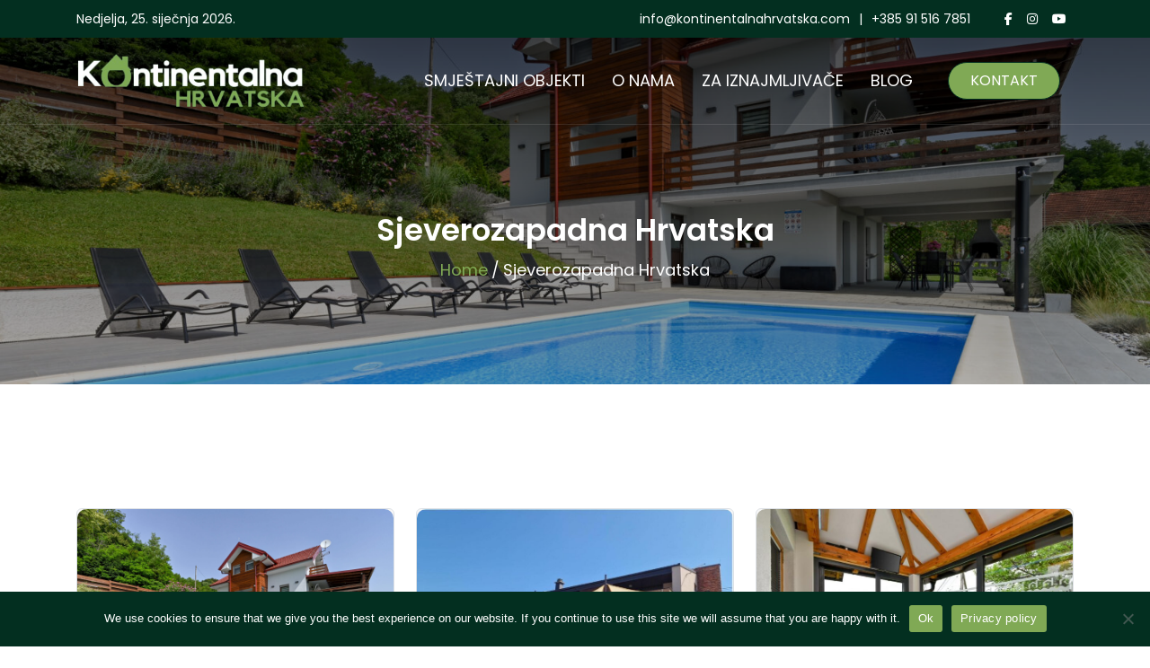

--- FILE ---
content_type: text/html; charset=UTF-8
request_url: https://kontinentalnahrvatska.com/sjeverozapadna-hrvatska/
body_size: 40098
content:
<!DOCTYPE html>
<html lang="hr">

<head>
    <meta charset="UTF-8" />
    <meta http-equiv="X-UA-Compatible" content="IE=edge">
    <meta name="viewport" content="width=device-width, initial-scale=1">
	<link rel="shortcut icon" type="image/x-icon" href="https://kontinentalnahrvatska.com/wp-content/themes/crotravel/assets/img/favicon.ico">
    <title>Sjeverozapadna Hrvatska | Kontinentalna Hrvatska</title>
<meta name='robots' content='max-image-preview:large' />
	<style>img:is([sizes="auto" i], [sizes^="auto," i]) { contain-intrinsic-size: 3000px 1500px }</style>
	<meta name="description" content="" />
<link rel="alternate" type="application/rss+xml" title="Kontinentalna Hrvatska &raquo; Kanal" href="https://kontinentalnahrvatska.com/feed/" />
<link rel="alternate" type="application/rss+xml" title="Kontinentalna Hrvatska &raquo; Kanal komentara" href="https://kontinentalnahrvatska.com/comments/feed/" />
 
    <meta property="og:title" content="Sjeverozapadna Hrvatska">
    <meta property="og:url" content="https://kontinentalnahrvatska.com/" />
    <meta property="og:description" content="" />
    <meta property="og:type" content="article" />
    <link rel="alternate" type="application/rss+xml" title="Kontinentalna Hrvatska &raquo; Sjeverozapadna Hrvatska Kanal kategorija" href="https://kontinentalnahrvatska.com/sjeverozapadna-hrvatska/feed/" />
<link rel='stylesheet' id='pt-cv-public-style-css' href='https://kontinentalnahrvatska.com/wp-content/plugins/content-views-query-and-display-post-page/public/assets/css/cv.css'  media='all' />
<link rel='stylesheet' id='pt-cv-public-pro-style-css' href='https://kontinentalnahrvatska.com/wp-content/plugins/pt-content-views-pro/public/assets/css/cvpro.min.css'  media='all' />
<link rel='stylesheet' id='wp-block-library-css' href='https://kontinentalnahrvatska.com/wp-includes/css/dist/block-library/style.css'  media='all' />
<style id='classic-theme-styles-inline-css' type='text/css'>
/**
 * These rules are needed for backwards compatibility.
 * They should match the button element rules in the base theme.json file.
 */
.wp-block-button__link {
	color: #ffffff;
	background-color: #32373c;
	border-radius: 9999px; /* 100% causes an oval, but any explicit but really high value retains the pill shape. */

	/* This needs a low specificity so it won't override the rules from the button element if defined in theme.json. */
	box-shadow: none;
	text-decoration: none;

	/* The extra 2px are added to size solids the same as the outline versions.*/
	padding: calc(0.667em + 2px) calc(1.333em + 2px);

	font-size: 1.125em;
}

.wp-block-file__button {
	background: #32373c;
	color: #ffffff;
	text-decoration: none;
}

</style>
<style id='global-styles-inline-css' type='text/css'>
:root{--wp--preset--aspect-ratio--square: 1;--wp--preset--aspect-ratio--4-3: 4/3;--wp--preset--aspect-ratio--3-4: 3/4;--wp--preset--aspect-ratio--3-2: 3/2;--wp--preset--aspect-ratio--2-3: 2/3;--wp--preset--aspect-ratio--16-9: 16/9;--wp--preset--aspect-ratio--9-16: 9/16;--wp--preset--color--black: #000000;--wp--preset--color--cyan-bluish-gray: #abb8c3;--wp--preset--color--white: #ffffff;--wp--preset--color--pale-pink: #f78da7;--wp--preset--color--vivid-red: #cf2e2e;--wp--preset--color--luminous-vivid-orange: #ff6900;--wp--preset--color--luminous-vivid-amber: #fcb900;--wp--preset--color--light-green-cyan: #7bdcb5;--wp--preset--color--vivid-green-cyan: #00d084;--wp--preset--color--pale-cyan-blue: #8ed1fc;--wp--preset--color--vivid-cyan-blue: #0693e3;--wp--preset--color--vivid-purple: #9b51e0;--wp--preset--gradient--vivid-cyan-blue-to-vivid-purple: linear-gradient(135deg,rgba(6,147,227,1) 0%,rgb(155,81,224) 100%);--wp--preset--gradient--light-green-cyan-to-vivid-green-cyan: linear-gradient(135deg,rgb(122,220,180) 0%,rgb(0,208,130) 100%);--wp--preset--gradient--luminous-vivid-amber-to-luminous-vivid-orange: linear-gradient(135deg,rgba(252,185,0,1) 0%,rgba(255,105,0,1) 100%);--wp--preset--gradient--luminous-vivid-orange-to-vivid-red: linear-gradient(135deg,rgba(255,105,0,1) 0%,rgb(207,46,46) 100%);--wp--preset--gradient--very-light-gray-to-cyan-bluish-gray: linear-gradient(135deg,rgb(238,238,238) 0%,rgb(169,184,195) 100%);--wp--preset--gradient--cool-to-warm-spectrum: linear-gradient(135deg,rgb(74,234,220) 0%,rgb(151,120,209) 20%,rgb(207,42,186) 40%,rgb(238,44,130) 60%,rgb(251,105,98) 80%,rgb(254,248,76) 100%);--wp--preset--gradient--blush-light-purple: linear-gradient(135deg,rgb(255,206,236) 0%,rgb(152,150,240) 100%);--wp--preset--gradient--blush-bordeaux: linear-gradient(135deg,rgb(254,205,165) 0%,rgb(254,45,45) 50%,rgb(107,0,62) 100%);--wp--preset--gradient--luminous-dusk: linear-gradient(135deg,rgb(255,203,112) 0%,rgb(199,81,192) 50%,rgb(65,88,208) 100%);--wp--preset--gradient--pale-ocean: linear-gradient(135deg,rgb(255,245,203) 0%,rgb(182,227,212) 50%,rgb(51,167,181) 100%);--wp--preset--gradient--electric-grass: linear-gradient(135deg,rgb(202,248,128) 0%,rgb(113,206,126) 100%);--wp--preset--gradient--midnight: linear-gradient(135deg,rgb(2,3,129) 0%,rgb(40,116,252) 100%);--wp--preset--font-size--small: 13px;--wp--preset--font-size--medium: 20px;--wp--preset--font-size--large: 36px;--wp--preset--font-size--x-large: 42px;--wp--preset--spacing--20: 0.44rem;--wp--preset--spacing--30: 0.67rem;--wp--preset--spacing--40: 1rem;--wp--preset--spacing--50: 1.5rem;--wp--preset--spacing--60: 2.25rem;--wp--preset--spacing--70: 3.38rem;--wp--preset--spacing--80: 5.06rem;--wp--preset--shadow--natural: 6px 6px 9px rgba(0, 0, 0, 0.2);--wp--preset--shadow--deep: 12px 12px 50px rgba(0, 0, 0, 0.4);--wp--preset--shadow--sharp: 6px 6px 0px rgba(0, 0, 0, 0.2);--wp--preset--shadow--outlined: 6px 6px 0px -3px rgba(255, 255, 255, 1), 6px 6px rgba(0, 0, 0, 1);--wp--preset--shadow--crisp: 6px 6px 0px rgba(0, 0, 0, 1);}:where(.is-layout-flex){gap: 0.5em;}:where(.is-layout-grid){gap: 0.5em;}body .is-layout-flex{display: flex;}.is-layout-flex{flex-wrap: wrap;align-items: center;}.is-layout-flex > :is(*, div){margin: 0;}body .is-layout-grid{display: grid;}.is-layout-grid > :is(*, div){margin: 0;}:where(.wp-block-columns.is-layout-flex){gap: 2em;}:where(.wp-block-columns.is-layout-grid){gap: 2em;}:where(.wp-block-post-template.is-layout-flex){gap: 1.25em;}:where(.wp-block-post-template.is-layout-grid){gap: 1.25em;}.has-black-color{color: var(--wp--preset--color--black) !important;}.has-cyan-bluish-gray-color{color: var(--wp--preset--color--cyan-bluish-gray) !important;}.has-white-color{color: var(--wp--preset--color--white) !important;}.has-pale-pink-color{color: var(--wp--preset--color--pale-pink) !important;}.has-vivid-red-color{color: var(--wp--preset--color--vivid-red) !important;}.has-luminous-vivid-orange-color{color: var(--wp--preset--color--luminous-vivid-orange) !important;}.has-luminous-vivid-amber-color{color: var(--wp--preset--color--luminous-vivid-amber) !important;}.has-light-green-cyan-color{color: var(--wp--preset--color--light-green-cyan) !important;}.has-vivid-green-cyan-color{color: var(--wp--preset--color--vivid-green-cyan) !important;}.has-pale-cyan-blue-color{color: var(--wp--preset--color--pale-cyan-blue) !important;}.has-vivid-cyan-blue-color{color: var(--wp--preset--color--vivid-cyan-blue) !important;}.has-vivid-purple-color{color: var(--wp--preset--color--vivid-purple) !important;}.has-black-background-color{background-color: var(--wp--preset--color--black) !important;}.has-cyan-bluish-gray-background-color{background-color: var(--wp--preset--color--cyan-bluish-gray) !important;}.has-white-background-color{background-color: var(--wp--preset--color--white) !important;}.has-pale-pink-background-color{background-color: var(--wp--preset--color--pale-pink) !important;}.has-vivid-red-background-color{background-color: var(--wp--preset--color--vivid-red) !important;}.has-luminous-vivid-orange-background-color{background-color: var(--wp--preset--color--luminous-vivid-orange) !important;}.has-luminous-vivid-amber-background-color{background-color: var(--wp--preset--color--luminous-vivid-amber) !important;}.has-light-green-cyan-background-color{background-color: var(--wp--preset--color--light-green-cyan) !important;}.has-vivid-green-cyan-background-color{background-color: var(--wp--preset--color--vivid-green-cyan) !important;}.has-pale-cyan-blue-background-color{background-color: var(--wp--preset--color--pale-cyan-blue) !important;}.has-vivid-cyan-blue-background-color{background-color: var(--wp--preset--color--vivid-cyan-blue) !important;}.has-vivid-purple-background-color{background-color: var(--wp--preset--color--vivid-purple) !important;}.has-black-border-color{border-color: var(--wp--preset--color--black) !important;}.has-cyan-bluish-gray-border-color{border-color: var(--wp--preset--color--cyan-bluish-gray) !important;}.has-white-border-color{border-color: var(--wp--preset--color--white) !important;}.has-pale-pink-border-color{border-color: var(--wp--preset--color--pale-pink) !important;}.has-vivid-red-border-color{border-color: var(--wp--preset--color--vivid-red) !important;}.has-luminous-vivid-orange-border-color{border-color: var(--wp--preset--color--luminous-vivid-orange) !important;}.has-luminous-vivid-amber-border-color{border-color: var(--wp--preset--color--luminous-vivid-amber) !important;}.has-light-green-cyan-border-color{border-color: var(--wp--preset--color--light-green-cyan) !important;}.has-vivid-green-cyan-border-color{border-color: var(--wp--preset--color--vivid-green-cyan) !important;}.has-pale-cyan-blue-border-color{border-color: var(--wp--preset--color--pale-cyan-blue) !important;}.has-vivid-cyan-blue-border-color{border-color: var(--wp--preset--color--vivid-cyan-blue) !important;}.has-vivid-purple-border-color{border-color: var(--wp--preset--color--vivid-purple) !important;}.has-vivid-cyan-blue-to-vivid-purple-gradient-background{background: var(--wp--preset--gradient--vivid-cyan-blue-to-vivid-purple) !important;}.has-light-green-cyan-to-vivid-green-cyan-gradient-background{background: var(--wp--preset--gradient--light-green-cyan-to-vivid-green-cyan) !important;}.has-luminous-vivid-amber-to-luminous-vivid-orange-gradient-background{background: var(--wp--preset--gradient--luminous-vivid-amber-to-luminous-vivid-orange) !important;}.has-luminous-vivid-orange-to-vivid-red-gradient-background{background: var(--wp--preset--gradient--luminous-vivid-orange-to-vivid-red) !important;}.has-very-light-gray-to-cyan-bluish-gray-gradient-background{background: var(--wp--preset--gradient--very-light-gray-to-cyan-bluish-gray) !important;}.has-cool-to-warm-spectrum-gradient-background{background: var(--wp--preset--gradient--cool-to-warm-spectrum) !important;}.has-blush-light-purple-gradient-background{background: var(--wp--preset--gradient--blush-light-purple) !important;}.has-blush-bordeaux-gradient-background{background: var(--wp--preset--gradient--blush-bordeaux) !important;}.has-luminous-dusk-gradient-background{background: var(--wp--preset--gradient--luminous-dusk) !important;}.has-pale-ocean-gradient-background{background: var(--wp--preset--gradient--pale-ocean) !important;}.has-electric-grass-gradient-background{background: var(--wp--preset--gradient--electric-grass) !important;}.has-midnight-gradient-background{background: var(--wp--preset--gradient--midnight) !important;}.has-small-font-size{font-size: var(--wp--preset--font-size--small) !important;}.has-medium-font-size{font-size: var(--wp--preset--font-size--medium) !important;}.has-large-font-size{font-size: var(--wp--preset--font-size--large) !important;}.has-x-large-font-size{font-size: var(--wp--preset--font-size--x-large) !important;}
:where(.wp-block-post-template.is-layout-flex){gap: 1.25em;}:where(.wp-block-post-template.is-layout-grid){gap: 1.25em;}
:where(.wp-block-columns.is-layout-flex){gap: 2em;}:where(.wp-block-columns.is-layout-grid){gap: 2em;}
:root :where(.wp-block-pullquote){font-size: 1.5em;line-height: 1.6;}
</style>
<link rel='stylesheet' id='contact-form-7-css' href='https://kontinentalnahrvatska.com/wp-content/plugins/contact-form-7/includes/css/styles.css'  media='all' />
<link rel='stylesheet' id='cookie-notice-front-css' href='https://kontinentalnahrvatska.com/wp-content/plugins/cookie-notice/css/front.css'  media='all' />
<link rel='stylesheet' id='lbwps-styles-photoswipe5-local-css' href='https://kontinentalnahrvatska.com/wp-content/plugins/lightbox-photoswipe/assets/ps5/lib/photoswipe-local.css'  media='all' />
<link rel='stylesheet' id='lbwps-styles-photoswipe5-dynamic-caption-css' href='https://kontinentalnahrvatska.com/wp-content/plugins/lightbox-photoswipe/assets/ps5/dynamic-caption/photoswipe-dynamic-caption-plugin.css'  media='all' />
<link rel='stylesheet' id='fontawesome-css' href='https://kontinentalnahrvatska.com/wp-content/themes/crotravel/assets/css/all.min.css?ver=1752505428'  media='all' />
<link rel='stylesheet' id='lightbox-css' href='https://kontinentalnahrvatska.com/wp-content/themes/crotravel/assets/js/lib/lightbox/css/lightbox.min.css?ver=1752505428'  media='all' />
<link rel='stylesheet' id='style-css' href='https://kontinentalnahrvatska.com/wp-content/themes/crotravel/assets/css/main.min.css?ver=1752505428'  media='all' />
<script  src="https://kontinentalnahrvatska.com/wp-includes/js/jquery/jquery.js" id="jquery-core-js"></script>
<script  src="https://kontinentalnahrvatska.com/wp-includes/js/jquery/jquery-migrate.js" id="jquery-migrate-js"></script>
<script  id="cookie-notice-front-js-before">
/* <![CDATA[ */
var cnArgs = {"ajaxUrl":"https:\/\/kontinentalnahrvatska.com\/wp-admin\/admin-ajax.php","nonce":"3455ce6783","hideEffect":"fade","position":"bottom","onScroll":false,"onScrollOffset":100,"onClick":false,"cookieName":"cookie_notice_accepted","cookieTime":2592000,"cookieTimeRejected":2592000,"globalCookie":false,"redirection":false,"cache":true,"revokeCookies":false,"revokeCookiesOpt":"automatic"};
/* ]]> */
</script>
<script  src="https://kontinentalnahrvatska.com/wp-content/plugins/cookie-notice/js/front.js" id="cookie-notice-front-js"></script>
<link rel="https://api.w.org/" href="https://kontinentalnahrvatska.com/wp-json/" /><link rel="alternate" title="JSON" type="application/json" href="https://kontinentalnahrvatska.com/wp-json/wp/v2/categories/4" /><link rel="EditURI" type="application/rsd+xml" title="RSD" href="https://kontinentalnahrvatska.com/xmlrpc.php?rsd" />
<meta name="generator" content="WordPress 6.8.3" />
<link rel="icon" href="https://kontinentalnahrvatska.com/files/sites/2/favicon.jpg" sizes="32x32" />
<link rel="icon" href="https://kontinentalnahrvatska.com/files/sites/2/favicon.jpg" sizes="192x192" />
<link rel="apple-touch-icon" href="https://kontinentalnahrvatska.com/files/sites/2/favicon.jpg" />
<meta name="msapplication-TileImage" content="https://kontinentalnahrvatska.com/files/sites/2/favicon.jpg" />
	<!-- Google tag (gtag.js) -->
	<script async src="https://www.googletagmanager.com/gtag/js?id=G-59RLJY73NH"></script>
	<script>
	  window.dataLayer = window.dataLayer || [];
	  function gtag(){dataLayer.push(arguments);}
	  gtag('js', new Date());

	  gtag('config', 'G-59RLJY73NH');
	</script>

        <style type="text/css">
        .bg-breadcrumb {
            background: linear-gradient(rgba(0, 0, 0, .7), rgba(0, 0, 0, .3)), url('https://kontinentalnahrvatska.com/files/sites/2/Sunrise12_Jurinec-photography_30062024.jpg') no-repeat fixed center; background-size: cover; background-attachment: local;
        }
    </style>
    	
</head>

<body class="category d-flex flex-column min-vh-100">
    
	<header id="masthead" class="site-header">

		<div class="info-bar infobar-links-on">
			<div class="container">
				<div class="info-bar-wrap">
					<div class="row">
						<div class="col-12 col-sm contact-section">
							<ul>
								<li class="date">
									Nedjelja, 25. siječnja 2026.								</li>
							</ul>
						</div>
						<div class="col-sm-auto social-profiles order-md-3">
							<button class="infobar-social-profiles-toggle">Responsive Menu</button>
							<ul>
								<li><a target="_blank" rel="noopener noreferrer" class="fab fa-facebook-f" href="https://www.facebook.com/profile.php?id=61558845100509" title="Facebook"></a></li>
								<li><a target="_blank" rel="noopener noreferrer" class="fab fa-instagram" href="https://www.instagram.com/kontinentalnahrvatska_/" title="Instagram"></a></li>
								<li><a target="_blank" rel="noopener noreferrer" class="fab fa-youtube" href="#" title="Youtube"></a></li>
							</ul>
						</div>
						<div class="col-sm-auto infobar-links order-md-2">
							<button class="infobar-links-menu-toggle">Responsive Menu</button>
							<ul>
								<li class="menu-item"><a target="_blank" rel="noopener" href="#">info@kontinentalnahrvatska.com</a></li>
								<li class="menu-item"><a target="_blank" rel="noopener" href="#">+385 91 516 7851</a></li>
							</ul> 
						</div>
					</div>
				</div>
			</div>
		</div>

        <!-- Navbar & Hero Start -->
        <div class="container-fluid position-relative p-0">
            <nav class="navbar navbar-expand-lg navbar-light py-lg-0">
				<div class="container">

					<a class="navbar-brand" href="https://kontinentalnahrvatska.com">
	                    <div class="logo-wrapper"></div>
							                </a>

					<button class="navbar-toggler" type="button" data-bs-toggle="collapse" data-bs-target="#navbarCollapse" aria-controls="navbarCollapse" aria-expanded="false" aria-label="Toggle navigation"><span class="navbar-toggler-icon"></span></button>

	                <div class="collapse navbar-collapse" id="navbarCollapse">
						<ul id="main-menu" class="navbar-nav ms-auto navbar-nav-scroll menu"><li  id="menu-item-20" class="menu-item menu-item-type-post_type menu-item-object-page nav-item nav-item-20"><a href="https://kontinentalnahrvatska.com/smjestajni-objekti/" class="nav-link ">Smještajni objekti</a></li>
<li  id="menu-item-22" class="menu-item menu-item-type-post_type menu-item-object-page nav-item nav-item-22"><a href="https://kontinentalnahrvatska.com/o-nama/" class="nav-link ">O nama</a></li>
<li  id="menu-item-230" class="menu-item menu-item-type-post_type menu-item-object-page nav-item nav-item-230"><a href="https://kontinentalnahrvatska.com/za-iznajmljivace/" class="nav-link ">Za iznajmljivače</a></li>
<li  id="menu-item-93" class="menu-item menu-item-type-taxonomy menu-item-object-category nav-item nav-item-93"><a href="https://kontinentalnahrvatska.com/blog/" class="nav-link ">Blog</a></li>
</ul>						<a href="https://kontinentalnahrvatska.com/kontakt" class="btn btn-primary rounded-pill py-2 px-4 ms-lg-4">Kontakt</a>
						<ul class="btn-lang-wrapper navbar-nav">
													</ul>
					</div>
				</div>
            </nav>
        </div>
        <!-- Navbar & Hero End -->

    </header>

	<main id="main" class="site-main">
    <div id="post-1353" class="class="post-1353 post type-post status-publish format-standard has-post-thumbnail hentry category-busin category-sjeverozapadna-hrvatska tag-kuce-za-odmor"">

        <header class="entry-header">
            <div class="container-fluid bg-breadcrumb">
                <div class="container text-center py-5" style="max-width: 900px;">
                    <h1 class="entry-title text-white">Sjeverozapadna Hrvatska</h1>
                    <ol class="breadcrumb justify-content-center trail-items" itemscope="" itemtype="http://schema.org/BreadcrumbList"><li itemprop="itemListElement" itemscope="" itemtype="http://schema.org/ListItem" class="trail-item trail-begin"><a rel="home" itemprop="item" href="https://kontinentalnahrvatska.com/">Home</a></li><li class="breadcrumb-item">Sjeverozapadna Hrvatska</li></ol>                </div>
            </div>
        </header>

		
        <div id="content" class="site-content blog">
            <div class="container py-5">

                <div class="col-lg-9 mx-auto text-center mb-3">
                    <p class="entry-excerpt"></p>
                </div>                

                <div class="row">
                    <div class="col-xl-121">

                        <div class="row g-4 justify-content-center">
                                                                        <div class="col-lg-4 col-md-6">
                    <div class="card h-100 border blog-item">
                        <div class="card-header blog-img">
                            <div class="blog-img-inner">
                                <img width="800" height="533" src="https://kontinentalnahrvatska.com/files/sites/2/Sunrise12_Jurinec-photography_30062024-800x533.jpg" class="img-fluid wp-post-image" alt="" title="Sunrise Hill" decoding="async" fetchpriority="high" srcset="https://kontinentalnahrvatska.com/files/sites/2/Sunrise12_Jurinec-photography_30062024-800x533.jpg 800w, https://kontinentalnahrvatska.com/files/sites/2/Sunrise12_Jurinec-photography_30062024-768x512.jpg 768w, https://kontinentalnahrvatska.com/files/sites/2/Sunrise12_Jurinec-photography_30062024-1536x1024.jpg 1536w, https://kontinentalnahrvatska.com/files/sites/2/Sunrise12_Jurinec-photography_30062024.jpg 1620w" sizes="(max-width: 800px) 100vw, 800px" />                                <div class="blog-icon">
                                    <a href="https://kontinentalnahrvatska.com/sjeverozapadna-hrvatska/sunrise-hill/" class="my-auto"><i class="fas fa-link fa-2x text-white"></i></a>
                                </div>
                            </div>
                        </div>
                        <div class="card-body blog-content rounded-bottom p-4">
                            <h3><a href="https://kontinentalnahrvatska.com/sjeverozapadna-hrvatska/sunrise-hill/">Sunrise Hill</a></h3>
                            <p class="mt-3 mb-0 ellipsis3">Dobrodošli u Zagorje – bajku na dlanu, regiju stvorenu za odmor tijela i duha. Dobrodošli u Sunrise Hill!</p>
                        </div>
                        <div class="card-footer">
                            <a href="https://kontinentalnahrvatska.com/sjeverozapadna-hrvatska/sunrise-hill/" class="btn btn-primary rounded-pill py-2 px-4">Pročitajte više</a>
                        </div>
                   	</div>
                </div>                                                                        <div class="col-lg-4 col-md-6">
                    <div class="card h-100 border blog-item">
                        <div class="card-header blog-img">
                            <div class="blog-img-inner">
                                <img width="800" height="533" src="https://kontinentalnahrvatska.com/files/sites/2/499471632-800x533.jpg" class="img-fluid wp-post-image" alt="" title="Divinus Holiday House" decoding="async" srcset="https://kontinentalnahrvatska.com/files/sites/2/499471632-800x533.jpg 800w, https://kontinentalnahrvatska.com/files/sites/2/499471632-768x511.jpg 768w, https://kontinentalnahrvatska.com/files/sites/2/499471632.jpg 1280w" sizes="(max-width: 800px) 100vw, 800px" />                                <div class="blog-icon">
                                    <a href="https://kontinentalnahrvatska.com/sjeverozapadna-hrvatska/marija-bistrica/divinus-holiday-house/" class="my-auto"><i class="fas fa-link fa-2x text-white"></i></a>
                                </div>
                            </div>
                        </div>
                        <div class="card-body blog-content rounded-bottom p-4">
                            <h3><a href="https://kontinentalnahrvatska.com/sjeverozapadna-hrvatska/marija-bistrica/divinus-holiday-house/">Divinus Holiday House</a></h3>
                            <p class="mt-3 mb-0 ellipsis3">Moderna, kreativna i nadasve božanski udobna kuća, smjestila se iznad svetišta Majke Božje Bistričke.</p>
                        </div>
                        <div class="card-footer">
                            <a href="https://kontinentalnahrvatska.com/sjeverozapadna-hrvatska/marija-bistrica/divinus-holiday-house/" class="btn btn-primary rounded-pill py-2 px-4">Pročitajte više</a>
                        </div>
                   	</div>
                </div>                                                                        <div class="col-lg-4 col-md-6">
                    <div class="card h-100 border blog-item">
                        <div class="card-header blog-img">
                            <div class="blog-img-inner">
                                <img width="800" height="533" src="https://kontinentalnahrvatska.com/files/sites/2/503626187-800x533.jpg" class="img-fluid wp-post-image" alt="" title="Kuća za odmor Hiža&amp;Vila" decoding="async" srcset="https://kontinentalnahrvatska.com/files/sites/2/503626187-800x533.jpg 800w, https://kontinentalnahrvatska.com/files/sites/2/503626187-768x512.jpg 768w, https://kontinentalnahrvatska.com/files/sites/2/503626187.jpg 1280w" sizes="(max-width: 800px) 100vw, 800px" />                                <div class="blog-icon">
                                    <a href="https://kontinentalnahrvatska.com/sjeverozapadna-hrvatska/krapina/kuca-za-odmor-hizavila/" class="my-auto"><i class="fas fa-link fa-2x text-white"></i></a>
                                </div>
                            </div>
                        </div>
                        <div class="card-body blog-content rounded-bottom p-4">
                            <h3><a href="https://kontinentalnahrvatska.com/sjeverozapadna-hrvatska/krapina/kuca-za-odmor-hizavila/">Kuća za odmor Hiža&amp;Vila</a></h3>
                            <p class="mt-3 mb-0 ellipsis3">Hiža - oaza mira i  opuštanja otvorena je za goste, znajući da će se osjećati ispunjeno i daleko od užurbanog života</p>
                        </div>
                        <div class="card-footer">
                            <a href="https://kontinentalnahrvatska.com/sjeverozapadna-hrvatska/krapina/kuca-za-odmor-hizavila/" class="btn btn-primary rounded-pill py-2 px-4">Pročitajte više</a>
                        </div>
                   	</div>
                </div>                                                       
                                                    </div>
                        
                    </div>
                </div>

            </div>
        </div>


	</main>

	<footer id="colophon" class="site-footer mt-auto small">

        <section class="container-fluid footer_bottom py-5">
            <div class="container py-5">
                <div class="row g-5">
                    <div class="col-md-6 col-lg-6 col-xl-3">
                        <div class="footer-item d-flex flex-column">
                            <div class="footer-logo">
                                <img loading="lazy" decoding="async" class="img-fluid" src="https://kontinentalnahrvatska.com/wp-content/themes/crotravel/assets/img/logo-white.png" alt="">
                            </div>
                            
                            <h3><em>Savršeno okruženje za opuštanje i zabavu u bilo kojem dijelu godine</em></h3>
                        </div>
                    </div>
                    <div class="col-md-6 col-lg-6 col-xl-3">
                        <div class="footer-item d-flex flex-column">
                            <h4>Destinacije</h4>
                            <a href="https://kontinentalnahrvatska.com/sjeverozapadna-hrvatska/"><i class="fas fa-angle-right me-2"></i> Sjeverozapadna Hrvatska</a>              
                            <a href="https://kontinentalnahrvatska.com/sredisnja-hrvatska/"><i class="fas fa-angle-right me-2"></i> Središnja Hrvatska</a>
                            <a href="https://kontinentalnahrvatska.com/slavonija/"><i class="fas fa-angle-right me-2"></i> Slavonija</a>
                            <a href="https://kontinentalnahrvatska.com/gorska-hrvatska/"><i class="fas fa-angle-right me-2"></i> Gorska Hrvatska</a>
                        </div>
                    </div>
                    <div class="col-md-6 col-lg-6 col-xl-3">
                        <div class="footer-item d-flex flex-column">
                            <h4>Informacije</h4>
                            <ul class="navbar-nav me-auto "><li id="menu-item-257" class="menu-item menu-item-type-post_type menu-item-object-page menu-item-257"><a href="https://kontinentalnahrvatska.com/o-nama/">O nama</a></li>
<li id="menu-item-258" class="menu-item menu-item-type-post_type menu-item-object-page menu-item-258"><a href="https://kontinentalnahrvatska.com/za-iznajmljivace/">Za iznajmljivače</a></li>
<li id="menu-item-322" class="menu-item menu-item-type-taxonomy menu-item-object-category menu-item-322"><a href="https://kontinentalnahrvatska.com/blog/">Blog</a></li>
<li id="menu-item-260" class="menu-item menu-item-type-post_type menu-item-object-page menu-item-260"><a href="https://kontinentalnahrvatska.com/kontakt/">Kontakt</a></li>
<li id="menu-item-261" class="menu-item menu-item-type-post_type menu-item-object-page menu-item-privacy-policy menu-item-261"><a rel="privacy-policy" href="https://kontinentalnahrvatska.com/pravila-privatnosti/">Pravila privatnosti</a></li>
</ul>                        </div>
                    </div>
                    <div class="col-md-6 col-lg-6 col-xl-3">
                        <div class="footer-item d-flex flex-column">
                            <h4>Kontaktirajte nas</h4>
                            <a href="mailto:info@kontinentalnahrvatska.com"><!--<i class="fas fa-envelope me-2"></i>-->info@kontinentalnahrvatska.com</a>
                            <a href="tel:+385915167851"><i class="fas fa-phone me-2"></i> +385 91 516 7851</a>
                            <div class="d-flex align-items-center mt-3">
                                <i class="fas fa-share fa-2x text-white me-2"></i>
                                <a class="btn-square btn btn-primary rounded-circle mx-1" href="https://www.facebook.com/profile.php?id=61558845100509"><i class="fab fa-facebook-f"></i></a>
                                <a class="btn-square btn btn-primary rounded-circle mx-1" href="https://www.instagram.com/kontinentalnahrvatska_/"><i class="fab fa-instagram"></i></a>
                                <a class="btn-square btn btn-primary rounded-circle mx-1" href=""><i class="fab fa-youtube"></i></a> 
                            </div>
                        </div>
                    </div>
                </div>
            </div>
        </section>

        <div class="footer_copyright">
            <div class="container">
                <div class="row">
                    <div class="col-lg-12 text-center">
                        <p class="p-small"><i class="fas fa-copyright me-2"></i>2026 Kontinentalna Hrvatska | Sva prava pridržana.</p>
                    </div>
                </div>

                <div class="row">
                    <div class="col-lg-12 footer-by">
                        <a class="sws-logo aligncenter" href="https://www.sws.hr" rel="nofollow" title="Sirius Web Solutions" target="_blank">sws.hr</a>                    </div>
                </div>
            </div>
        </div>

	</footer>

    <!-- Back to top button -->
    <button type="button" class="btn btn-lg btn-primary btn-floating rounded-circle" id="btn-back-to-top">
        <svg xmlns="http://www.w3.org/2000/svg" width="16" height="16" fill="currentColor" class="bi bi-arrow-up" viewBox="0 0 16 16">
          <path fill-rule="evenodd" d="M8 15a.5.5 0 0 0 .5-.5V2.707l3.146 3.147a.5.5 0 0 0 .708-.708l-4-4a.5.5 0 0 0-.708 0l-4 4a.5.5 0 1 0 .708.708L7.5 2.707V14.5a.5.5 0 0 0 .5.5z"/>
        </svg>
    </button>

<script type="speculationrules">
{"prefetch":[{"source":"document","where":{"and":[{"href_matches":"\/*"},{"not":{"href_matches":["\/wp-*.php","\/wp-admin\/*","\/files\/sites\/2\/*","\/wp-content\/*","\/wp-content\/plugins\/*","\/wp-content\/themes\/crotravel\/*","\/*\\?(.+)"]}},{"not":{"selector_matches":"a[rel~=\"nofollow\"]"}},{"not":{"selector_matches":".no-prefetch, .no-prefetch a"}}]},"eagerness":"conservative"}]}
</script>
<style id='core-block-supports-inline-css' type='text/css'>
/**
 * Core styles: block-supports
 */

</style>
<script  src="https://kontinentalnahrvatska.com/wp-includes/js/dist/hooks.js" id="wp-hooks-js"></script>
<script  src="https://kontinentalnahrvatska.com/wp-includes/js/dist/i18n.js" id="wp-i18n-js"></script>
<script  id="wp-i18n-js-after">
/* <![CDATA[ */
wp.i18n.setLocaleData( { 'text direction\u0004ltr': [ 'ltr' ] } );
/* ]]> */
</script>
<script  src="https://kontinentalnahrvatska.com/wp-content/plugins/contact-form-7/includes/swv/js/index.js" id="swv-js"></script>
<script  id="contact-form-7-js-translations">
/* <![CDATA[ */
( function( domain, translations ) {
	var localeData = translations.locale_data[ domain ] || translations.locale_data.messages;
	localeData[""].domain = domain;
	wp.i18n.setLocaleData( localeData, domain );
} )( "contact-form-7", {"translation-revision-date":"2025-09-30 18:37:15+0000","generator":"GlotPress\/4.0.1","domain":"messages","locale_data":{"messages":{"":{"domain":"messages","plural-forms":"nplurals=3; plural=(n % 10 == 1 && n % 100 != 11) ? 0 : ((n % 10 >= 2 && n % 10 <= 4 && (n % 100 < 12 || n % 100 > 14)) ? 1 : 2);","lang":"hr"},"This contact form is placed in the wrong place.":["Ovaj obrazac za kontaktiranje postavljen je na krivo mjesto."],"Error:":["Gre\u0161ka:"]}},"comment":{"reference":"includes\/js\/index.js"}} );
/* ]]> */
</script>
<script  id="contact-form-7-js-before">
/* <![CDATA[ */
var wpcf7 = {
    "api": {
        "root": "https:\/\/kontinentalnahrvatska.com\/wp-json\/",
        "namespace": "contact-form-7\/v1"
    },
    "cached": 1
};
/* ]]> */
</script>
<script  src="https://kontinentalnahrvatska.com/wp-content/plugins/contact-form-7/includes/js/index.js" id="contact-form-7-js"></script>
<script type="text/javascript" id="pt-cv-content-views-script-js-extra">
/* <![CDATA[ */
var PT_CV_PUBLIC = {"_prefix":"pt-cv-","page_to_show":"5","_nonce":"8ff5d823e9","is_admin":"","is_mobile":"","ajaxurl":"https:\/\/kontinentalnahrvatska.com\/wp-admin\/admin-ajax.php","lang":"hr","loading_image_src":"data:image\/gif;base64,R0lGODlhDwAPALMPAMrKygwMDJOTkz09PZWVla+vr3p6euTk5M7OzuXl5TMzMwAAAJmZmWZmZszMzP\/\/\/yH\/[base64]\/wyVlamTi3nSdgwFNdhEJgTJoNyoB9ISYoQmdjiZPcj7EYCAeCF1gEDo4Dz2eIAAAh+QQFCgAPACwCAAAADQANAAAEM\/DJBxiYeLKdX3IJZT1FU0iIg2RNKx3OkZVnZ98ToRD4MyiDnkAh6BkNC0MvsAj0kMpHBAAh+QQFCgAPACwGAAAACQAPAAAEMDC59KpFDll73HkAA2wVY5KgiK5b0RRoI6MuzG6EQqCDMlSGheEhUAgqgUUAFRySIgAh+QQFCgAPACwCAAIADQANAAAEM\/DJKZNLND\/[base64]","is_mobile_tablet":"","sf_no_post_found":"Nije prona\u0111ena nijedna objava.","lf__separator":","};
var PT_CV_PAGINATION = {"first":"\u00ab","prev":"\u2039","next":"\u203a","last":"\u00bb","goto_first":"Go to first page","goto_prev":"Go to previous page","goto_next":"Go to next page","goto_last":"Go to last page","current_page":"Current page is","goto_page":"Go to page"};
/* ]]> */
</script>
<script  src="https://kontinentalnahrvatska.com/wp-content/plugins/content-views-query-and-display-post-page/public/assets/js/cv.js" id="pt-cv-content-views-script-js"></script>
<script  src="https://kontinentalnahrvatska.com/wp-content/plugins/pt-content-views-pro/public/assets/js/cvpro.min.js" id="pt-cv-public-pro-script-js"></script>
<script type="text/javascript" id="lbwps-photoswipe5-js-extra">
/* <![CDATA[ */
var lbwpsOptions = {"label_facebook":"Share on Facebook","label_twitter":"Tweet","label_pinterest":"Pin it","label_download":"Download image","label_copyurl":"Copy image URL","label_ui_close":"Close [Esc]","label_ui_zoom":"Zoom","label_ui_prev":"Previous [\u2190]","label_ui_next":"Next [\u2192]","label_ui_error":"The image cannot be loaded","label_ui_fullscreen":"Toggle fullscreen [F]","share_facebook":"1","share_twitter":"1","share_pinterest":"1","share_download":"1","share_direct":"0","share_copyurl":"0","close_on_drag":"1","history":"1","show_counter":"1","show_fullscreen":"1","show_zoom":"1","show_caption":"1","loop":"1","pinchtoclose":"1","taptotoggle":"1","close_on_click":"1","fulldesktop":"0","use_alt":"0","usecaption":"1","desktop_slider":"1","share_custom_label":"","share_custom_link":"","wheelmode":"zoom","spacing":"12","idletime":"4000","hide_scrollbars":"1","caption_type":"overlay","bg_opacity":"100","padding_left":"0","padding_top":"0","padding_right":"0","padding_bottom":"0"};
/* ]]> */
</script>
<script type="module" src="https://kontinentalnahrvatska.com/wp-content/plugins/lightbox-photoswipe/assets/ps5/frontend.js"></script><script type="text/javascript" id="pll_cookie_script-js-after">
/* <![CDATA[ */
(function() {
				var expirationDate = new Date();
				expirationDate.setTime( expirationDate.getTime() + 31536000 * 1000 );
				document.cookie = "pll_language=hr; expires=" + expirationDate.toUTCString() + "; path=; secure; SameSite=Lax";
			}());
/* ]]> */
</script>
<script  src="https://kontinentalnahrvatska.com/wp-content/themes/crotravel/assets/js/jquery.min.js?ver=1752505428" id="jquery3-js"></script>
<script  src="https://kontinentalnahrvatska.com/wp-content/themes/crotravel/assets/js/bootstrap.bundle.min.js?ver=1752505428" id="bootstrap-js"></script>
<script  src="https://kontinentalnahrvatska.com/wp-content/themes/crotravel/assets/js/lib/easing/easing.min.js?ver=1752505428" id="easing-js"></script>
<script  src="https://kontinentalnahrvatska.com/wp-content/themes/crotravel/assets/js/owl.carousel.min.js?ver=1752505428" id="owlcarousel-js"></script>
<script  src="https://kontinentalnahrvatska.com/wp-content/themes/crotravel/assets/js/main.min.js?ver=1752505428" id="scripts-js"></script>
<script  src="https://www.google.com/recaptcha/api.js?render=6Lc7EqspAAAAAFJRuURYVu78mpAWPvubsrbgsDF5&amp;ver=3.0" id="google-recaptcha-js"></script>
<script  src="https://kontinentalnahrvatska.com/wp-includes/js/dist/vendor/wp-polyfill.js" id="wp-polyfill-js"></script>
<script  id="wpcf7-recaptcha-js-before">
/* <![CDATA[ */
var wpcf7_recaptcha = {
    "sitekey": "6Lc7EqspAAAAAFJRuURYVu78mpAWPvubsrbgsDF5",
    "actions": {
        "homepage": "homepage",
        "contactform": "contactform"
    }
};
/* ]]> */
</script>
<script  src="https://kontinentalnahrvatska.com/wp-content/plugins/contact-form-7/modules/recaptcha/index.js" id="wpcf7-recaptcha-js"></script>

		<!-- Cookie Notice plugin v2.5.7 by Hu-manity.co https://hu-manity.co/ -->
		<div id="cookie-notice" role="dialog" class="cookie-notice-hidden cookie-revoke-hidden cn-position-bottom" aria-label="Cookie Notice" style="background-color: rgba(3,47,32,1);"><div class="cookie-notice-container" style="color: #fff"><span id="cn-notice-text" class="cn-text-container">We use cookies to ensure that we give you the best experience on our website. If you continue to use this site we will assume that you are happy with it.</span><span id="cn-notice-buttons" class="cn-buttons-container"><button id="cn-accept-cookie" data-cookie-set="accept" class="cn-set-cookie cn-button" aria-label="Ok" style="background-color: #80a955">Ok</button><button data-link-url="https://kontinentalnahrvatska.com/sjeverozapadna-hrvatska/krapina/kuca-za-odmor-hizavila/" data-link-target="_blank" id="cn-more-info" class="cn-more-info cn-button" aria-label="Privacy policy" style="background-color: #80a955">Privacy policy</button></span><span id="cn-close-notice" data-cookie-set="accept" class="cn-close-icon" title="No"></span></div>
			
		</div>
		<!-- / Cookie Notice plugin --></body>
</html>


--- FILE ---
content_type: text/html; charset=utf-8
request_url: https://www.google.com/recaptcha/api2/anchor?ar=1&k=6Lc7EqspAAAAAFJRuURYVu78mpAWPvubsrbgsDF5&co=aHR0cHM6Ly9rb250aW5lbnRhbG5haHJ2YXRza2EuY29tOjQ0Mw..&hl=en&v=PoyoqOPhxBO7pBk68S4YbpHZ&size=invisible&anchor-ms=20000&execute-ms=30000&cb=oitzri6k1985
body_size: 48646
content:
<!DOCTYPE HTML><html dir="ltr" lang="en"><head><meta http-equiv="Content-Type" content="text/html; charset=UTF-8">
<meta http-equiv="X-UA-Compatible" content="IE=edge">
<title>reCAPTCHA</title>
<style type="text/css">
/* cyrillic-ext */
@font-face {
  font-family: 'Roboto';
  font-style: normal;
  font-weight: 400;
  font-stretch: 100%;
  src: url(//fonts.gstatic.com/s/roboto/v48/KFO7CnqEu92Fr1ME7kSn66aGLdTylUAMa3GUBHMdazTgWw.woff2) format('woff2');
  unicode-range: U+0460-052F, U+1C80-1C8A, U+20B4, U+2DE0-2DFF, U+A640-A69F, U+FE2E-FE2F;
}
/* cyrillic */
@font-face {
  font-family: 'Roboto';
  font-style: normal;
  font-weight: 400;
  font-stretch: 100%;
  src: url(//fonts.gstatic.com/s/roboto/v48/KFO7CnqEu92Fr1ME7kSn66aGLdTylUAMa3iUBHMdazTgWw.woff2) format('woff2');
  unicode-range: U+0301, U+0400-045F, U+0490-0491, U+04B0-04B1, U+2116;
}
/* greek-ext */
@font-face {
  font-family: 'Roboto';
  font-style: normal;
  font-weight: 400;
  font-stretch: 100%;
  src: url(//fonts.gstatic.com/s/roboto/v48/KFO7CnqEu92Fr1ME7kSn66aGLdTylUAMa3CUBHMdazTgWw.woff2) format('woff2');
  unicode-range: U+1F00-1FFF;
}
/* greek */
@font-face {
  font-family: 'Roboto';
  font-style: normal;
  font-weight: 400;
  font-stretch: 100%;
  src: url(//fonts.gstatic.com/s/roboto/v48/KFO7CnqEu92Fr1ME7kSn66aGLdTylUAMa3-UBHMdazTgWw.woff2) format('woff2');
  unicode-range: U+0370-0377, U+037A-037F, U+0384-038A, U+038C, U+038E-03A1, U+03A3-03FF;
}
/* math */
@font-face {
  font-family: 'Roboto';
  font-style: normal;
  font-weight: 400;
  font-stretch: 100%;
  src: url(//fonts.gstatic.com/s/roboto/v48/KFO7CnqEu92Fr1ME7kSn66aGLdTylUAMawCUBHMdazTgWw.woff2) format('woff2');
  unicode-range: U+0302-0303, U+0305, U+0307-0308, U+0310, U+0312, U+0315, U+031A, U+0326-0327, U+032C, U+032F-0330, U+0332-0333, U+0338, U+033A, U+0346, U+034D, U+0391-03A1, U+03A3-03A9, U+03B1-03C9, U+03D1, U+03D5-03D6, U+03F0-03F1, U+03F4-03F5, U+2016-2017, U+2034-2038, U+203C, U+2040, U+2043, U+2047, U+2050, U+2057, U+205F, U+2070-2071, U+2074-208E, U+2090-209C, U+20D0-20DC, U+20E1, U+20E5-20EF, U+2100-2112, U+2114-2115, U+2117-2121, U+2123-214F, U+2190, U+2192, U+2194-21AE, U+21B0-21E5, U+21F1-21F2, U+21F4-2211, U+2213-2214, U+2216-22FF, U+2308-230B, U+2310, U+2319, U+231C-2321, U+2336-237A, U+237C, U+2395, U+239B-23B7, U+23D0, U+23DC-23E1, U+2474-2475, U+25AF, U+25B3, U+25B7, U+25BD, U+25C1, U+25CA, U+25CC, U+25FB, U+266D-266F, U+27C0-27FF, U+2900-2AFF, U+2B0E-2B11, U+2B30-2B4C, U+2BFE, U+3030, U+FF5B, U+FF5D, U+1D400-1D7FF, U+1EE00-1EEFF;
}
/* symbols */
@font-face {
  font-family: 'Roboto';
  font-style: normal;
  font-weight: 400;
  font-stretch: 100%;
  src: url(//fonts.gstatic.com/s/roboto/v48/KFO7CnqEu92Fr1ME7kSn66aGLdTylUAMaxKUBHMdazTgWw.woff2) format('woff2');
  unicode-range: U+0001-000C, U+000E-001F, U+007F-009F, U+20DD-20E0, U+20E2-20E4, U+2150-218F, U+2190, U+2192, U+2194-2199, U+21AF, U+21E6-21F0, U+21F3, U+2218-2219, U+2299, U+22C4-22C6, U+2300-243F, U+2440-244A, U+2460-24FF, U+25A0-27BF, U+2800-28FF, U+2921-2922, U+2981, U+29BF, U+29EB, U+2B00-2BFF, U+4DC0-4DFF, U+FFF9-FFFB, U+10140-1018E, U+10190-1019C, U+101A0, U+101D0-101FD, U+102E0-102FB, U+10E60-10E7E, U+1D2C0-1D2D3, U+1D2E0-1D37F, U+1F000-1F0FF, U+1F100-1F1AD, U+1F1E6-1F1FF, U+1F30D-1F30F, U+1F315, U+1F31C, U+1F31E, U+1F320-1F32C, U+1F336, U+1F378, U+1F37D, U+1F382, U+1F393-1F39F, U+1F3A7-1F3A8, U+1F3AC-1F3AF, U+1F3C2, U+1F3C4-1F3C6, U+1F3CA-1F3CE, U+1F3D4-1F3E0, U+1F3ED, U+1F3F1-1F3F3, U+1F3F5-1F3F7, U+1F408, U+1F415, U+1F41F, U+1F426, U+1F43F, U+1F441-1F442, U+1F444, U+1F446-1F449, U+1F44C-1F44E, U+1F453, U+1F46A, U+1F47D, U+1F4A3, U+1F4B0, U+1F4B3, U+1F4B9, U+1F4BB, U+1F4BF, U+1F4C8-1F4CB, U+1F4D6, U+1F4DA, U+1F4DF, U+1F4E3-1F4E6, U+1F4EA-1F4ED, U+1F4F7, U+1F4F9-1F4FB, U+1F4FD-1F4FE, U+1F503, U+1F507-1F50B, U+1F50D, U+1F512-1F513, U+1F53E-1F54A, U+1F54F-1F5FA, U+1F610, U+1F650-1F67F, U+1F687, U+1F68D, U+1F691, U+1F694, U+1F698, U+1F6AD, U+1F6B2, U+1F6B9-1F6BA, U+1F6BC, U+1F6C6-1F6CF, U+1F6D3-1F6D7, U+1F6E0-1F6EA, U+1F6F0-1F6F3, U+1F6F7-1F6FC, U+1F700-1F7FF, U+1F800-1F80B, U+1F810-1F847, U+1F850-1F859, U+1F860-1F887, U+1F890-1F8AD, U+1F8B0-1F8BB, U+1F8C0-1F8C1, U+1F900-1F90B, U+1F93B, U+1F946, U+1F984, U+1F996, U+1F9E9, U+1FA00-1FA6F, U+1FA70-1FA7C, U+1FA80-1FA89, U+1FA8F-1FAC6, U+1FACE-1FADC, U+1FADF-1FAE9, U+1FAF0-1FAF8, U+1FB00-1FBFF;
}
/* vietnamese */
@font-face {
  font-family: 'Roboto';
  font-style: normal;
  font-weight: 400;
  font-stretch: 100%;
  src: url(//fonts.gstatic.com/s/roboto/v48/KFO7CnqEu92Fr1ME7kSn66aGLdTylUAMa3OUBHMdazTgWw.woff2) format('woff2');
  unicode-range: U+0102-0103, U+0110-0111, U+0128-0129, U+0168-0169, U+01A0-01A1, U+01AF-01B0, U+0300-0301, U+0303-0304, U+0308-0309, U+0323, U+0329, U+1EA0-1EF9, U+20AB;
}
/* latin-ext */
@font-face {
  font-family: 'Roboto';
  font-style: normal;
  font-weight: 400;
  font-stretch: 100%;
  src: url(//fonts.gstatic.com/s/roboto/v48/KFO7CnqEu92Fr1ME7kSn66aGLdTylUAMa3KUBHMdazTgWw.woff2) format('woff2');
  unicode-range: U+0100-02BA, U+02BD-02C5, U+02C7-02CC, U+02CE-02D7, U+02DD-02FF, U+0304, U+0308, U+0329, U+1D00-1DBF, U+1E00-1E9F, U+1EF2-1EFF, U+2020, U+20A0-20AB, U+20AD-20C0, U+2113, U+2C60-2C7F, U+A720-A7FF;
}
/* latin */
@font-face {
  font-family: 'Roboto';
  font-style: normal;
  font-weight: 400;
  font-stretch: 100%;
  src: url(//fonts.gstatic.com/s/roboto/v48/KFO7CnqEu92Fr1ME7kSn66aGLdTylUAMa3yUBHMdazQ.woff2) format('woff2');
  unicode-range: U+0000-00FF, U+0131, U+0152-0153, U+02BB-02BC, U+02C6, U+02DA, U+02DC, U+0304, U+0308, U+0329, U+2000-206F, U+20AC, U+2122, U+2191, U+2193, U+2212, U+2215, U+FEFF, U+FFFD;
}
/* cyrillic-ext */
@font-face {
  font-family: 'Roboto';
  font-style: normal;
  font-weight: 500;
  font-stretch: 100%;
  src: url(//fonts.gstatic.com/s/roboto/v48/KFO7CnqEu92Fr1ME7kSn66aGLdTylUAMa3GUBHMdazTgWw.woff2) format('woff2');
  unicode-range: U+0460-052F, U+1C80-1C8A, U+20B4, U+2DE0-2DFF, U+A640-A69F, U+FE2E-FE2F;
}
/* cyrillic */
@font-face {
  font-family: 'Roboto';
  font-style: normal;
  font-weight: 500;
  font-stretch: 100%;
  src: url(//fonts.gstatic.com/s/roboto/v48/KFO7CnqEu92Fr1ME7kSn66aGLdTylUAMa3iUBHMdazTgWw.woff2) format('woff2');
  unicode-range: U+0301, U+0400-045F, U+0490-0491, U+04B0-04B1, U+2116;
}
/* greek-ext */
@font-face {
  font-family: 'Roboto';
  font-style: normal;
  font-weight: 500;
  font-stretch: 100%;
  src: url(//fonts.gstatic.com/s/roboto/v48/KFO7CnqEu92Fr1ME7kSn66aGLdTylUAMa3CUBHMdazTgWw.woff2) format('woff2');
  unicode-range: U+1F00-1FFF;
}
/* greek */
@font-face {
  font-family: 'Roboto';
  font-style: normal;
  font-weight: 500;
  font-stretch: 100%;
  src: url(//fonts.gstatic.com/s/roboto/v48/KFO7CnqEu92Fr1ME7kSn66aGLdTylUAMa3-UBHMdazTgWw.woff2) format('woff2');
  unicode-range: U+0370-0377, U+037A-037F, U+0384-038A, U+038C, U+038E-03A1, U+03A3-03FF;
}
/* math */
@font-face {
  font-family: 'Roboto';
  font-style: normal;
  font-weight: 500;
  font-stretch: 100%;
  src: url(//fonts.gstatic.com/s/roboto/v48/KFO7CnqEu92Fr1ME7kSn66aGLdTylUAMawCUBHMdazTgWw.woff2) format('woff2');
  unicode-range: U+0302-0303, U+0305, U+0307-0308, U+0310, U+0312, U+0315, U+031A, U+0326-0327, U+032C, U+032F-0330, U+0332-0333, U+0338, U+033A, U+0346, U+034D, U+0391-03A1, U+03A3-03A9, U+03B1-03C9, U+03D1, U+03D5-03D6, U+03F0-03F1, U+03F4-03F5, U+2016-2017, U+2034-2038, U+203C, U+2040, U+2043, U+2047, U+2050, U+2057, U+205F, U+2070-2071, U+2074-208E, U+2090-209C, U+20D0-20DC, U+20E1, U+20E5-20EF, U+2100-2112, U+2114-2115, U+2117-2121, U+2123-214F, U+2190, U+2192, U+2194-21AE, U+21B0-21E5, U+21F1-21F2, U+21F4-2211, U+2213-2214, U+2216-22FF, U+2308-230B, U+2310, U+2319, U+231C-2321, U+2336-237A, U+237C, U+2395, U+239B-23B7, U+23D0, U+23DC-23E1, U+2474-2475, U+25AF, U+25B3, U+25B7, U+25BD, U+25C1, U+25CA, U+25CC, U+25FB, U+266D-266F, U+27C0-27FF, U+2900-2AFF, U+2B0E-2B11, U+2B30-2B4C, U+2BFE, U+3030, U+FF5B, U+FF5D, U+1D400-1D7FF, U+1EE00-1EEFF;
}
/* symbols */
@font-face {
  font-family: 'Roboto';
  font-style: normal;
  font-weight: 500;
  font-stretch: 100%;
  src: url(//fonts.gstatic.com/s/roboto/v48/KFO7CnqEu92Fr1ME7kSn66aGLdTylUAMaxKUBHMdazTgWw.woff2) format('woff2');
  unicode-range: U+0001-000C, U+000E-001F, U+007F-009F, U+20DD-20E0, U+20E2-20E4, U+2150-218F, U+2190, U+2192, U+2194-2199, U+21AF, U+21E6-21F0, U+21F3, U+2218-2219, U+2299, U+22C4-22C6, U+2300-243F, U+2440-244A, U+2460-24FF, U+25A0-27BF, U+2800-28FF, U+2921-2922, U+2981, U+29BF, U+29EB, U+2B00-2BFF, U+4DC0-4DFF, U+FFF9-FFFB, U+10140-1018E, U+10190-1019C, U+101A0, U+101D0-101FD, U+102E0-102FB, U+10E60-10E7E, U+1D2C0-1D2D3, U+1D2E0-1D37F, U+1F000-1F0FF, U+1F100-1F1AD, U+1F1E6-1F1FF, U+1F30D-1F30F, U+1F315, U+1F31C, U+1F31E, U+1F320-1F32C, U+1F336, U+1F378, U+1F37D, U+1F382, U+1F393-1F39F, U+1F3A7-1F3A8, U+1F3AC-1F3AF, U+1F3C2, U+1F3C4-1F3C6, U+1F3CA-1F3CE, U+1F3D4-1F3E0, U+1F3ED, U+1F3F1-1F3F3, U+1F3F5-1F3F7, U+1F408, U+1F415, U+1F41F, U+1F426, U+1F43F, U+1F441-1F442, U+1F444, U+1F446-1F449, U+1F44C-1F44E, U+1F453, U+1F46A, U+1F47D, U+1F4A3, U+1F4B0, U+1F4B3, U+1F4B9, U+1F4BB, U+1F4BF, U+1F4C8-1F4CB, U+1F4D6, U+1F4DA, U+1F4DF, U+1F4E3-1F4E6, U+1F4EA-1F4ED, U+1F4F7, U+1F4F9-1F4FB, U+1F4FD-1F4FE, U+1F503, U+1F507-1F50B, U+1F50D, U+1F512-1F513, U+1F53E-1F54A, U+1F54F-1F5FA, U+1F610, U+1F650-1F67F, U+1F687, U+1F68D, U+1F691, U+1F694, U+1F698, U+1F6AD, U+1F6B2, U+1F6B9-1F6BA, U+1F6BC, U+1F6C6-1F6CF, U+1F6D3-1F6D7, U+1F6E0-1F6EA, U+1F6F0-1F6F3, U+1F6F7-1F6FC, U+1F700-1F7FF, U+1F800-1F80B, U+1F810-1F847, U+1F850-1F859, U+1F860-1F887, U+1F890-1F8AD, U+1F8B0-1F8BB, U+1F8C0-1F8C1, U+1F900-1F90B, U+1F93B, U+1F946, U+1F984, U+1F996, U+1F9E9, U+1FA00-1FA6F, U+1FA70-1FA7C, U+1FA80-1FA89, U+1FA8F-1FAC6, U+1FACE-1FADC, U+1FADF-1FAE9, U+1FAF0-1FAF8, U+1FB00-1FBFF;
}
/* vietnamese */
@font-face {
  font-family: 'Roboto';
  font-style: normal;
  font-weight: 500;
  font-stretch: 100%;
  src: url(//fonts.gstatic.com/s/roboto/v48/KFO7CnqEu92Fr1ME7kSn66aGLdTylUAMa3OUBHMdazTgWw.woff2) format('woff2');
  unicode-range: U+0102-0103, U+0110-0111, U+0128-0129, U+0168-0169, U+01A0-01A1, U+01AF-01B0, U+0300-0301, U+0303-0304, U+0308-0309, U+0323, U+0329, U+1EA0-1EF9, U+20AB;
}
/* latin-ext */
@font-face {
  font-family: 'Roboto';
  font-style: normal;
  font-weight: 500;
  font-stretch: 100%;
  src: url(//fonts.gstatic.com/s/roboto/v48/KFO7CnqEu92Fr1ME7kSn66aGLdTylUAMa3KUBHMdazTgWw.woff2) format('woff2');
  unicode-range: U+0100-02BA, U+02BD-02C5, U+02C7-02CC, U+02CE-02D7, U+02DD-02FF, U+0304, U+0308, U+0329, U+1D00-1DBF, U+1E00-1E9F, U+1EF2-1EFF, U+2020, U+20A0-20AB, U+20AD-20C0, U+2113, U+2C60-2C7F, U+A720-A7FF;
}
/* latin */
@font-face {
  font-family: 'Roboto';
  font-style: normal;
  font-weight: 500;
  font-stretch: 100%;
  src: url(//fonts.gstatic.com/s/roboto/v48/KFO7CnqEu92Fr1ME7kSn66aGLdTylUAMa3yUBHMdazQ.woff2) format('woff2');
  unicode-range: U+0000-00FF, U+0131, U+0152-0153, U+02BB-02BC, U+02C6, U+02DA, U+02DC, U+0304, U+0308, U+0329, U+2000-206F, U+20AC, U+2122, U+2191, U+2193, U+2212, U+2215, U+FEFF, U+FFFD;
}
/* cyrillic-ext */
@font-face {
  font-family: 'Roboto';
  font-style: normal;
  font-weight: 900;
  font-stretch: 100%;
  src: url(//fonts.gstatic.com/s/roboto/v48/KFO7CnqEu92Fr1ME7kSn66aGLdTylUAMa3GUBHMdazTgWw.woff2) format('woff2');
  unicode-range: U+0460-052F, U+1C80-1C8A, U+20B4, U+2DE0-2DFF, U+A640-A69F, U+FE2E-FE2F;
}
/* cyrillic */
@font-face {
  font-family: 'Roboto';
  font-style: normal;
  font-weight: 900;
  font-stretch: 100%;
  src: url(//fonts.gstatic.com/s/roboto/v48/KFO7CnqEu92Fr1ME7kSn66aGLdTylUAMa3iUBHMdazTgWw.woff2) format('woff2');
  unicode-range: U+0301, U+0400-045F, U+0490-0491, U+04B0-04B1, U+2116;
}
/* greek-ext */
@font-face {
  font-family: 'Roboto';
  font-style: normal;
  font-weight: 900;
  font-stretch: 100%;
  src: url(//fonts.gstatic.com/s/roboto/v48/KFO7CnqEu92Fr1ME7kSn66aGLdTylUAMa3CUBHMdazTgWw.woff2) format('woff2');
  unicode-range: U+1F00-1FFF;
}
/* greek */
@font-face {
  font-family: 'Roboto';
  font-style: normal;
  font-weight: 900;
  font-stretch: 100%;
  src: url(//fonts.gstatic.com/s/roboto/v48/KFO7CnqEu92Fr1ME7kSn66aGLdTylUAMa3-UBHMdazTgWw.woff2) format('woff2');
  unicode-range: U+0370-0377, U+037A-037F, U+0384-038A, U+038C, U+038E-03A1, U+03A3-03FF;
}
/* math */
@font-face {
  font-family: 'Roboto';
  font-style: normal;
  font-weight: 900;
  font-stretch: 100%;
  src: url(//fonts.gstatic.com/s/roboto/v48/KFO7CnqEu92Fr1ME7kSn66aGLdTylUAMawCUBHMdazTgWw.woff2) format('woff2');
  unicode-range: U+0302-0303, U+0305, U+0307-0308, U+0310, U+0312, U+0315, U+031A, U+0326-0327, U+032C, U+032F-0330, U+0332-0333, U+0338, U+033A, U+0346, U+034D, U+0391-03A1, U+03A3-03A9, U+03B1-03C9, U+03D1, U+03D5-03D6, U+03F0-03F1, U+03F4-03F5, U+2016-2017, U+2034-2038, U+203C, U+2040, U+2043, U+2047, U+2050, U+2057, U+205F, U+2070-2071, U+2074-208E, U+2090-209C, U+20D0-20DC, U+20E1, U+20E5-20EF, U+2100-2112, U+2114-2115, U+2117-2121, U+2123-214F, U+2190, U+2192, U+2194-21AE, U+21B0-21E5, U+21F1-21F2, U+21F4-2211, U+2213-2214, U+2216-22FF, U+2308-230B, U+2310, U+2319, U+231C-2321, U+2336-237A, U+237C, U+2395, U+239B-23B7, U+23D0, U+23DC-23E1, U+2474-2475, U+25AF, U+25B3, U+25B7, U+25BD, U+25C1, U+25CA, U+25CC, U+25FB, U+266D-266F, U+27C0-27FF, U+2900-2AFF, U+2B0E-2B11, U+2B30-2B4C, U+2BFE, U+3030, U+FF5B, U+FF5D, U+1D400-1D7FF, U+1EE00-1EEFF;
}
/* symbols */
@font-face {
  font-family: 'Roboto';
  font-style: normal;
  font-weight: 900;
  font-stretch: 100%;
  src: url(//fonts.gstatic.com/s/roboto/v48/KFO7CnqEu92Fr1ME7kSn66aGLdTylUAMaxKUBHMdazTgWw.woff2) format('woff2');
  unicode-range: U+0001-000C, U+000E-001F, U+007F-009F, U+20DD-20E0, U+20E2-20E4, U+2150-218F, U+2190, U+2192, U+2194-2199, U+21AF, U+21E6-21F0, U+21F3, U+2218-2219, U+2299, U+22C4-22C6, U+2300-243F, U+2440-244A, U+2460-24FF, U+25A0-27BF, U+2800-28FF, U+2921-2922, U+2981, U+29BF, U+29EB, U+2B00-2BFF, U+4DC0-4DFF, U+FFF9-FFFB, U+10140-1018E, U+10190-1019C, U+101A0, U+101D0-101FD, U+102E0-102FB, U+10E60-10E7E, U+1D2C0-1D2D3, U+1D2E0-1D37F, U+1F000-1F0FF, U+1F100-1F1AD, U+1F1E6-1F1FF, U+1F30D-1F30F, U+1F315, U+1F31C, U+1F31E, U+1F320-1F32C, U+1F336, U+1F378, U+1F37D, U+1F382, U+1F393-1F39F, U+1F3A7-1F3A8, U+1F3AC-1F3AF, U+1F3C2, U+1F3C4-1F3C6, U+1F3CA-1F3CE, U+1F3D4-1F3E0, U+1F3ED, U+1F3F1-1F3F3, U+1F3F5-1F3F7, U+1F408, U+1F415, U+1F41F, U+1F426, U+1F43F, U+1F441-1F442, U+1F444, U+1F446-1F449, U+1F44C-1F44E, U+1F453, U+1F46A, U+1F47D, U+1F4A3, U+1F4B0, U+1F4B3, U+1F4B9, U+1F4BB, U+1F4BF, U+1F4C8-1F4CB, U+1F4D6, U+1F4DA, U+1F4DF, U+1F4E3-1F4E6, U+1F4EA-1F4ED, U+1F4F7, U+1F4F9-1F4FB, U+1F4FD-1F4FE, U+1F503, U+1F507-1F50B, U+1F50D, U+1F512-1F513, U+1F53E-1F54A, U+1F54F-1F5FA, U+1F610, U+1F650-1F67F, U+1F687, U+1F68D, U+1F691, U+1F694, U+1F698, U+1F6AD, U+1F6B2, U+1F6B9-1F6BA, U+1F6BC, U+1F6C6-1F6CF, U+1F6D3-1F6D7, U+1F6E0-1F6EA, U+1F6F0-1F6F3, U+1F6F7-1F6FC, U+1F700-1F7FF, U+1F800-1F80B, U+1F810-1F847, U+1F850-1F859, U+1F860-1F887, U+1F890-1F8AD, U+1F8B0-1F8BB, U+1F8C0-1F8C1, U+1F900-1F90B, U+1F93B, U+1F946, U+1F984, U+1F996, U+1F9E9, U+1FA00-1FA6F, U+1FA70-1FA7C, U+1FA80-1FA89, U+1FA8F-1FAC6, U+1FACE-1FADC, U+1FADF-1FAE9, U+1FAF0-1FAF8, U+1FB00-1FBFF;
}
/* vietnamese */
@font-face {
  font-family: 'Roboto';
  font-style: normal;
  font-weight: 900;
  font-stretch: 100%;
  src: url(//fonts.gstatic.com/s/roboto/v48/KFO7CnqEu92Fr1ME7kSn66aGLdTylUAMa3OUBHMdazTgWw.woff2) format('woff2');
  unicode-range: U+0102-0103, U+0110-0111, U+0128-0129, U+0168-0169, U+01A0-01A1, U+01AF-01B0, U+0300-0301, U+0303-0304, U+0308-0309, U+0323, U+0329, U+1EA0-1EF9, U+20AB;
}
/* latin-ext */
@font-face {
  font-family: 'Roboto';
  font-style: normal;
  font-weight: 900;
  font-stretch: 100%;
  src: url(//fonts.gstatic.com/s/roboto/v48/KFO7CnqEu92Fr1ME7kSn66aGLdTylUAMa3KUBHMdazTgWw.woff2) format('woff2');
  unicode-range: U+0100-02BA, U+02BD-02C5, U+02C7-02CC, U+02CE-02D7, U+02DD-02FF, U+0304, U+0308, U+0329, U+1D00-1DBF, U+1E00-1E9F, U+1EF2-1EFF, U+2020, U+20A0-20AB, U+20AD-20C0, U+2113, U+2C60-2C7F, U+A720-A7FF;
}
/* latin */
@font-face {
  font-family: 'Roboto';
  font-style: normal;
  font-weight: 900;
  font-stretch: 100%;
  src: url(//fonts.gstatic.com/s/roboto/v48/KFO7CnqEu92Fr1ME7kSn66aGLdTylUAMa3yUBHMdazQ.woff2) format('woff2');
  unicode-range: U+0000-00FF, U+0131, U+0152-0153, U+02BB-02BC, U+02C6, U+02DA, U+02DC, U+0304, U+0308, U+0329, U+2000-206F, U+20AC, U+2122, U+2191, U+2193, U+2212, U+2215, U+FEFF, U+FFFD;
}

</style>
<link rel="stylesheet" type="text/css" href="https://www.gstatic.com/recaptcha/releases/PoyoqOPhxBO7pBk68S4YbpHZ/styles__ltr.css">
<script nonce="ntZedCucAwGzRtGALPyGYQ" type="text/javascript">window['__recaptcha_api'] = 'https://www.google.com/recaptcha/api2/';</script>
<script type="text/javascript" src="https://www.gstatic.com/recaptcha/releases/PoyoqOPhxBO7pBk68S4YbpHZ/recaptcha__en.js" nonce="ntZedCucAwGzRtGALPyGYQ">
      
    </script></head>
<body><div id="rc-anchor-alert" class="rc-anchor-alert"></div>
<input type="hidden" id="recaptcha-token" value="[base64]">
<script type="text/javascript" nonce="ntZedCucAwGzRtGALPyGYQ">
      recaptcha.anchor.Main.init("[\x22ainput\x22,[\x22bgdata\x22,\x22\x22,\[base64]/[base64]/[base64]/bmV3IHJbeF0oY1swXSk6RT09Mj9uZXcgclt4XShjWzBdLGNbMV0pOkU9PTM/bmV3IHJbeF0oY1swXSxjWzFdLGNbMl0pOkU9PTQ/[base64]/[base64]/[base64]/[base64]/[base64]/[base64]/[base64]/[base64]\x22,\[base64]\\u003d\x22,\x22woYVPzk/w7VAYMKhw6JcwpHCpcK+GVvCnsKOWisGw7ciw61nSTPCvMOZIEPDuTgsCDw9aBIYwqpsWjTDiTnDqcKhKih3BMKAPMKSwrVDYBbDgH7CkGI/w4g/UHLDosOFwoTDrgLDr8OKccORw4c9GgVFKh3DnBdCwrfDgMOuGzfDmcKlLARIPcOAw7HDj8Kiw6/[base64]/CiApjw7TCvQBGBH7CvCYbf1XDuBQxw77CucOwKsONwobCksKRLMK8LcKlw7p1w4VmwrbCigXChhUfwoTCkhdLwo/CizbDjcOgL8OjaktEBcOqABMYwo/ChcOEw71TecK8RmLCqT3DjjnCpMKBCwZZScOjw4PCgwPCoMOxwqDDs39DaWHCkMO3w5fClcOvwpTCnTtYwofDqMOLwrNDw4YDw54FKlE9w4rDqMKkGQ7CmMOsRj3DgVTDksOjNE5zwok/wq5fw4dCw6/DhQsxw6YaIcO9w74qwrPDtRduTcO0wrzDu8OsHMOvaARRdWwXVBTCj8Ovf8OnCMO6w50VdMOgPcOlecKIGcK3wpTCsQHDuwV8ezzCt8KWWTDDmsOlw5XCqMOFUhfDgMOpfB9MRl/DhFBZwqbCicKudcOUYMOcw73Dpw/CunBVw4DDs8KoLA/DskcqeSLCjUooJCJHSWbCh2ZrwrQOwokgSlJ1woVTHcKNUcKPK8O+wp/Cg8K1worCjFvCsGtHw6RXw58zCn7CtnrCn0MXAMOiw50kcmzCksOUUcK/OMKTB8KvIMOPw7HDtz/ChHvDhENUAsKkfMOPHMOBw4gwNgFdw6l3XxB0XMOxOTg4FcKIQ18Yw6rCrTs8Fi9TCMO+wpM0WX/CvcOYMMO2wp3DnjAwTsOhw5gJQ8OlIRh1w4t0QB/DqcOtQ8O6wpnDnVLDhT0Dw7gsYMKBwrXDmltpa8O1wr52JcOhwrpjw4TCk8KtPCHCocKOfwXCsmhJwrQdZsKjYsODRMKxwoY8w7nCsiVqw547w4grw7ARwq5rdsKZPXl4wq94wpZFAhXCv8K4w4DCgjs1w5J8SMOSw6/[base64]/CmMKmwp4NS8Odwr/DvwHDgsOiwrvDtcOpP1YVYgzDs2bDpSoBI8KzGCvDiMKWw7MdGgkcwr/CiMKkdXDCkCJawrvChA0bUcOtd8Kbw5Vgwo8KfjITw5TCuy/DmMODJXkKYjsfLnzCosOCciDDhxXCrF4aasOxw5bCicKGPxhCwppPwqbDrxQXeGbCkjMEwp1dwpFmUGVgK8OWwofCtMKOwoFbw53Dq8KoCiXDosOlwoRVw4fComfCucKcRSLCgsOsw6RAw71BwqfDtsO0wq0Hw4LCs1zDgsKywqMyLjLCh8OGPGDDugMqLkHDr8O/LMK8QsOGw5tQLMKjw7F4bWh/CAzCoSw5Ni52w4VaanUZeioJO0ADw7cZw50twq4cwprCsBEYw6Aew4FYacO0w7UGJsKYN8Ovw7B5w4FATWxhwp5/JsKEw4xMw6vDuF5Ew5tGbcKaXgtrwrDCvsOUU8Ozwp8kBSw+OsKDGHrDlTJdwrrDhMOtH07CsiLCm8OuBsKZdsKpbMO5wq7Cu3wBwrUQw6zDqFjCjMOBOsOMwqrDt8Oew7AowoFyw6ozFDfClMKJF8KrOcO2dGXDrVfDgsKRw6fDjHA6wr9kw7/DmsOLwpN+woLCmsKMd8K6d8KZE8K9Fm3Do1VRwpjDk05rbwbCkMOEYXt8EMOPCsKsw4dSb17Du8KXD8OVWDbDiXbCqcKdw7DCq05HwpUawoBAw5HDrgXCusK/NjQcwoAxwo7DrMOJwobCocOowpRwwobDscKvw6bDpcKTwp/DjTTConhDBTciwqXDhMKaw4IcTAU/XQTCnxUbPsKUw7g8w53DvMKVw6jDu8OPw5kTw5AHN8O7wpQ6w4JEJMOiwpDCr1HCrMO2w7jDg8OqFsKJUsORwrBGJMOSfcOHSH3CosK9w6zCvWzCsMKKwoVJwr7CuMKlw5zCsG8qwqbDgsOdAcOLR8Ope8OuMMO6w4l9woLCgsOPw7/CssKdw4bCnMOVQcKfw6Ybw5VIIMKbw4AFwqLDohVeEH8hw4V3woJfJwF3Y8OCwrXCjMK8w7/Cvi7DghtkKsOZcsO5TsO3w7XChcOcSh/DgG5VPTrDjcOqdcOeHGUZVMKtBlrDu8ONBsKywpLDvcOsO8Kqw4fDi0/DqCDCl0XChsOZwpTDkMKiLTQ3G1IVEhXCmsOZw6PCpcKKwqHDrMOeQMKwJAZXG1USwrM7PcOvLBzDi8K1w5wzw7nCtnUzwqzCkcKRwrnCiw3DkcOIw7HDgcOWwr9owqdGNMKlwrbDpsOmDsOtO8KpwoXCuMKqEmvCigrDs2/CoMODw4BtJBwdCsOPwqNoJcKAwrfChcO2ZmLCosOeDcOvwqHCq8Kcf8O9PxQ8ABvChcOkHMKtdV4Kw5XCh3lEJcO5L1Z7wonDncKPQ2/DmsOuw7ZBfcKDTMOYwolRw5BAYsODw6csPB1eMQNydnfCpsKGN8KqD3PDtcOxLMKgYF4kwp/DosOwHMOEcBHDrsKew64gUMOiwqRAw447DiljKsOCP0bCuQrDpsOYA8OBIynCosKswqpIwqgIwoHDvcOuwrzDj3Apw5ECwrMnVcK1AcKbZhJbeMKlw7XCu3t6dlfDj8OSXQ56HsKiXTkNwpUCDnnDsMKmKMO/dRfDo1DCmUwFL8O0w4MHcSUnJhjDnsO0Hm3Cs8OswrlTAcKDwo3CtcOxScOMbcK/[base64]/CgsOSf8KYPQFcbSg9wpoKw5bCvsOidkREAMKww60VwrJVQEBWHXvDsMOOUQFOKSTCn8ORwp/[base64]/Ch8Kiwp0CKAjDuDzChwzCq8KNG8Krw45ywp4xcsKQcnNTw4RcTHhlwrTCmMOUK8KTFi7Dgm7CjcKWwrbCuxBswqHDkV/Dt2YJFFTDgXBmVkbDtcOkLcKBw5wYw7s9w6RFSxJYAEfCpMK8w4/CvEZzw7vCgD/DtFPDncKHw54KC1cyQsK7w5vDmsOLbMOGw41CwpUmw55nMMKFwplDw4M2wqtDBsOLJ2FZGsKpw4gXwrnDqcOQwp4Ow4vDlijDjxjCtsOjKHtHI8OAbMOwElgKw6dRwq0Mw4g5wrE+wqjChCvDm8OmFcKyw4xmw6XCv8KsN8Khwr3DlQJeSg3Dmx/CusKZJcKADsOFJB0Qw5YDw7jDs1kewo/DoH4PZsOHa07ClcOyNsO2R2JVCsOsw4gKw6MXw73DgQDDsVN/[base64]/w6rCvcO0w4/CksK7wrhfJC0QwpfCkmzDtDtFQ8KQe8KxwrbCvMOqw6w4wrDCs8KCw6kFYw1vAzdOwpVXw4fCnMOhe8KRTyfCq8OWwp/DjsOof8O9BMO5R8K0fsKfTjPDkj7CgzbDlm3CvMOYCBzDk0nCi8Kiw5Qcwq/DlghDw7HDjsOYa8KnbEcNfH00woJHY8KCwp/DoFBxAsOYwpYNw6ACEk7Dj3MfakQVJCzCtlFQZDPDgwHCgH9Sw7jCjmFBw7XDrMKNCEQWwrXDvcKxwoJXw6Fnwqd+FMOow7/CrAbDjnHCmlN7w7TDn1jDgcKOwpw0woNsTMKwwprDj8OdwpNpwpoMw6bDr0jChSVqbg/CvcOzw47CgMKjP8Osw7HDnFvCmsOASMKGRXohw4bDtsOmGX0FVcKwZA0jwrMjwoQHwrsqVsK+PQ7CsMKFw54IUsKtQDdhw6MGwonCulllfcO/K2TCsMKeLnjCocKTCRV3w6cXw48efcKVw4DCp8OvO8OpWAE+w5nDv8Oxw7IpNsKmwpwLw4LDsj09ZMKARgbDhMKyew7DhzTCjn7CisOqwrLCr8KjJgbCosONNjEFwp0IJxpbw58gEGrDnC7DliUHDcO6YcK2w6/DmXzDl8OcwonDu1/Cq1/[base64]/DkEUiw4JIwqR1wroXwoEpwrQqRm/DoVHDvsOXQwk+OQLClMOswrI8alLDrsOWclLDqjHDpcK1cMKmeMKcW8Oiw6Vzw7jDtUjCpk/DrT45wqnCs8KiC19nw6dtOcKQVsOLwqFqOcOEZElPaDBIwo1wSBzCsyrDo8OKfEvCuMO3wrzDmMOZGTU7w7vCt8Oqw7/DqkLCrkEhRhJ1OMOuKcOcLMODWsKTwpkTwoDCnsOraMKWYQ3Clx8HwqoRcMKLwoDDtsKbwp5zwpVHQi3Ch1zCk3nDpU/Cv1x/woAwXgoXKCZ+w5wVBcORwojDpB7CicKrEjnDgCzCj1DChHJcMXEUYmokw7ZkUMKbScK5wp1CVnvDsMORwqTDo0bCrcOOfFgSDQbDicKpwrYsw4YbwozDsEdNTMKnEsKBVHnCr2w3wq3DiMK0wrVzwrpYWMO/w5cDw6l8woUHZcOqw6nDqsKFB8OwLGfDk2tvwpfDkUPDtsKpw6VKBsKFw5jDgjwJJAfDigBHO3bDr10zw5fCncOTw5h1bhZJC8Ouw5DCmsOCUMKVwp1Mw7B5ScOKwowxFsKoBkQUAU5/w5bDrsKPwq/CqMOPHB0vwqJ/UMKIMA3CoWjCp8K4wosJAXIBwr1Yw5hPKcOmKMOww54fXWxNUx/CksONTsOoU8KuUsOYw6c6wq8lwonCjMKHw5A6JU7CvcKew4gxBUHDoMKQw5DCksKow7RtwoQQUXDCuFbCizPCtcKCw6LDnAEYcMKDwozDo119LTLCr3grwrw6PsKpWHhzXmbCs3NDw4pwwqjDqBXDnXI7wpEYBDbCrlrCpMKJwqlUSXPDi8OYwoXDvMOgw5wZHcOhWB/DiMOWFABkw60LQBhxGsODDcKORXjDlCsKfW7CtS1Fw4FOZVnDmMO8IcOdwrHDgDbCu8ORw4fCsMKfBx5xwpjCv8K1wrhPw6VxIMKnScOncMOQwp9xwozDhyfCqsOwMTjCqmfCisKhfBfDvsOhQMOsw7jDtsO3wr0Aw7FDJFrDo8OmfgkWwpPCsSjCukXDnns2HTN7w6/DoEsSL2zDiGrDicOKNBl+w7B3PVE0bsKrAsOmIXvCvGPDlMOQw486wpp0RlhSw4Q5w77CpQfCrDw5P8KOekwFwpETaMKbFsK6w6LCvh8RwqsUwp/DmGrCljTCtcOpHQPCiz7DsH8Qw7whX3LDrsKJwqJxEMOxwqbCiX7DrVTDnwRTQsKKesOZI8KSWg0uBGN/[base64]/w6vChcKqw4zCmMKfw70MXMOnwr7DvAHDj8OXA8O5MC3CpsOFfyLCssKRw6ZZw47CscOwwp8CFm/DjMKdYGBrw5XCjwlSwpvDiTVzSlwmw6Z4wrRHSsO7GnfCiVrDisO4wpHCtQpLw7TCm8KWw4fCu8KGTcO+WXXCksKXwprChcOVw5hXw6XDmSUAK25zw4PCv8K6CS8BO8Kiw5FucHzCjsOjJk7CsnJOwr42wrl1w51WHQ4zw6DCtMKPTT/CoCIbwonChzh0fsKew4TChsKHwoZHw69xXMOtA1nCmzDDqGM4PMKBwoBHw6jDtyx+w4JuT8Knw57Cj8KKBA7DoXkcwrnCk0lwwpxCRnfDoi7Ct8Kcw7nCvj3ChmvDslByMMOnw4nCpMKnw6nCqBkKw5jCp8OqSi/[base64]/DmTdkK0ppw57DvsKNw6F9woI5K8KEwpggwpXCtsOFw7bDmBDDk8OHw6jCrxYNNRrCnsOdw7pzdcO0w7pFw67CsTBVw45eVxNLKsOCwrIMwqXCkcKlw78/X8KOOcOVWcK1FnFDw4QJw5LDj8Kcw5PCnh3Cl1J1O1MqwpTDjjo5w7EIFsKJw7Etf8KNE0RcQFYDasKSwpzCvD8zLsKpwqZeesODJMKVwo7DhF4Vw5DCtcK/wqBgw5UoRMOHwo3CvzvCrMKRwo/DtsO7QcKAfivDnRfCqj/DiMKjwr3CksOxw6Fmwr8rw67Dm0nCp8K0worCs1TDvsKAE10wwrsPw4BhS8KRw6UaRsKKwrfDjwDDlSTDhhQDwpBxwpTCv0nDt8KffsO0wo/[base64]/DtMKrMC/DlsKoLGHDgcOhacOPw5ckTDHDnMKvwqXDksOHBsKuw6ADw6BECxMoFXVnw4XCncOhbV1nGcOYw5zCtsO0wqBDwqXDuFwpFcOmw5xGKwXDr8K7wr/CnijDoRvDkMKuw4F9ZxhPw6cQw6PDu8KUw5dUwo7DoWQ8wp7CqsOUIx1Vwoxywq0hw5cywocFdMO3wpdGYG01OX7CrEQ4I146wr7Cqk90Jk7DmRrDi8KvBMO0ZUvCnGhfPMKvwpXCjQENw7nCuiDCqMOKfcOkKlgBVcKSwpI/w7sYTMOYZ8O0eQrDtMKZVkIywoPCv0hKMcKcw5jCgMOQw5LDiMKEw65Zw7wkwrl3w415w5PCknB1wrdTHBzCtcKaUsOXwpNJw7fDkjp0w5lQw73DvnTDliLCicKpwpRGPcO9G8OMBSbCtsOJZsKgw7B7w53DrxB2woUmKHvDmxVaw4MGHDJGS2/CsMKwwqzDhcObYiJ1wrfChG49YcOdECNaw6pWwqXCtUXChGrDhGrCh8Odwp0hw4xXwqXCrsOlXMOwZzbCk8KswrJFw6xtw79zw4tzw4wMwrBPw5tnCX1Bw70EOzYSYyHDsn9xwoPCisK/w7rCksKPb8OFM8Otw6tqwoh/czDChyU3KXUEw5TCpCA1w5nDvcK7w4oLXwd7wp7CpMKzVFLDm8KeHMOkCSTDrWIzJDfDpsKoQGlFSMK4GlbDq8KYCsKMdA3DqGBKw5bDnMOtDMOwwonDlibClsKvRGvCrUxFw5d9wopgwqdubsOALwcRaBQ0w7QhcR/[base64]/ChVJ+cj5kw5nDh8OYw6pRwpg/wpPDrMKJHTTDgsOlwqMmwr0jS8KCTyHDq8OJwoPCtMOFw7/DvmMPw5nDiRo5wptJZAbCh8OFKDJOdnA/HcOsFcO+WkxWPcKWw5jCo2tWwpsKBG/DpXtSw6zChSfDh8KgCzdiwqbDgmEPwqLCoCcYU3XDnU/CiizCusOWwoDDqcO5cFjDqD3DjsKCLRtQwoTCil8Bwq4CYsOlNsKxY0tywrtTIcKQKmRAwrEswqXCnsKtPMO4IBzDoBLDimLDvUzCgsOuw6/[base64]/w6jDpsKWwr7Cl34DYMKXFA8cMcKKw7YES8KnVsKnw73Cj8K5VR9ZLCzDhsONesOcOEQrXyPDgsKtDHFQFl06wrt2w7UqDcO/wpRmw5rCsnpqOj/CrMKLw7R8wpkAB1Qqw4PDgcOONMKfRGbCoMKEw5vDmsKfwr7Dg8Kawp/CjxjDhcKtwqcrwoLCmcKdCCPCjQtDKcKkwojDjMKIwow8w6Y+VsOrw5cMHcOkHsK5wpvCvxVSwpXDgcOGCcKAwpVyWlUuwoQww7/Ck8OTw7jCoyjCiMOSVjbDusO2woHDjkw5w6JzwpUxZ8KNw5NRwrHDuh9qR3hNw5XDmlXCsmA1wpYFwo7DlMK3U8KNwpYLw55IfcO8w654wrgPw4DDj3XCmsKPw4F6DSh2w6RvNCvDtkrCkHhiLjJHw718HHF7wrw4P8Oyf8KMwrTDv1/Ds8KFwpzDnsKUwrlwTS3CtXZMwqoAHcKFwq7CkEtXWE3CvMK+OcOOKDcvw4TCg0rCrVUfwr5Mw6XCgsKHRytxfVFVdcOSXsKhVsKUw4LCnMOzw4oawqpfckvCmcKYOyYAw6LDjcKGVwk4S8KnLmzCiFgzwp9YGcOkw7Axwp9oHnp0KBc/w6tVc8KSw6/[base64]/ClsKKw4fCn3/DosKqwq55YMO9wrNUwrjCuXDCqjXDocKWRirCmAzDl8ODPnPCs8OOw7/[base64]/DylFdQ9tN8OuKsOTwp99wqfCtsK6wqdMB8KRwqFGVsO/[base64]/wrLCo04Fwo47wrRbw6InwqNvdw7Dl2ICLcKew6/CosOlcMKSaxHDuAAgw7c7wrfChsOdRX5ww57DqMKJOXLDv8KJwrbCuHLClsK2wp8LMcOOw4VfIx/DtMKKw4TDhz/CkgnDpcOJH3PCjMOeWmHDlMK9w5IjwpTCgTZewpvCuUHDnAjDl8OIw5zDlmwhw5bDpsKzwq3DulDCtsKzw6/DoMOYecKfAwg9IsOpfhJFHFQMw5Bfw6XCqzjCs0PChcKIO13CuifCssKdA8KFwrTClsOqw6Egw4LDinDCik0fSW0fw5DDhjDDqsO7w5vCnsKAcsK0w5s1Pwpuwp81WGtxFHx1MMOxHzHCocKTQCIpwqI1w63DqMK9UMKMbB/CrxtXw60vBjTCqVg/ZsOJwrXDrHPCjEVZRcO7biZSwpbDgUxGw5xwbsKowrrDhcOEAMOfw6TCtwzDvEhww6hywrTDqMOvwrdoPsOfw5XDg8Kvw6MuAMKFWcOhJkPCtSHCtcK/w71oF8OoGMKfw5AENMKuw6jCjGAOw6/CjAbDhAk2PiVzwrJxeMKhw4HCvQnDnMK2wq/[base64]/CjxzCv1bCisO5w78Vw6PDgMO8w5xCLBYgCsK8w7/CjTDDimbCosKECMKIwonDln3CusK9PsKOw4ILQAclfsKbw7RRKjTDksOiFMKWw7TDvndvXy7CsyEswqJAwqzDlAnCgDIewqfDisOiw7kawr7DonsZIMOQREMcwpNmMMK/WAvDgMKLJiPCql5uwrVjG8Kvf8KwwphHZsKwCQXDr39/woMkw7dbbyBGcsK4dMKfwpBqQ8KEWsOuR1UzwpnDgRLDi8K0w45ONm0wbQw7w6/DkMOvwpXCicOpWmnDgmdvS8K4w6cjR8Kaw4jCixYKw7rCmMKBGgAAwpgIRsKrIMOAwr8JOBfCrT1EQcO+XwLCncKuLsK7bGPDqG/[base64]/[base64]/Ci8ObcsKLwp15wqzDkE/CrjnCuMKqNAzCu8O2WcKlw6nDvF9VJknCgMOfTWTCg0c/w7/DpcKeQzzDmsOGwpkuwpUGP8OmJcKpZCvCnXPCixgQw5pCQS3CosKKwozDjsOGw5bCv8Ozw6IAwq1gwoPCmMK1wr7CgMO/w4Irw5XCghPCuGhgworDs8Ktw6vDn8O6woHDnMKDEm3CksKVT3QODsKEcsKsDynCl8KUw5FrwojCuMOwworDmhF/SsKmNcKEwpjCicKLMhHCsz1fw7DDuMKyw7XDksKMwpI4w7wNwrvDg8OQw7vCksKdHMKsHWPDjcOFVMKua0XDgsKdF17Cj8OgSGTChcKLXMONQsO0wrg9w5wVwrtVwpfDoArCmsOQUMKpw7PDpgLDhQU4EjLCvFxUWXzDvB7CsnvDsi/DssK6w6dxw7TCo8O2wqUmw4ALREwQwqgzOMOaN8OzfcOHw5Jfw5UVwqPCsgHCtcO3VcOkwqjDosKBw6ZEQnLCnwPCp8OWwpLDvz0DShhCwqlaVMKPw6ZJbcOhwqtkw6FXXcO/aBJOwrvCqcKUJMOHw6oUVyLCp13CgkXCv29fWBDCt3bDg8OEc15cw49/w4nCpEtsZQgBTcKYGinCmMOLfMOLwostacK0w5ALw4DCicORw4ctw7EOwok3U8Kew7EUDUHDmA1xwo4ww5/[base64]/[base64]/[base64]/Cng3Dk0jDocOQccOJbcOLH8OQw5QJK8Oxwr/[base64]/DsO7w7UlwqtJw6Fgwp0Nw4bCgUnClHvDtz3DmB3CmRN/H8ODKcKDLV3DlAXCjTVmJ8OJwonDg8KTwqEeQMONWMOWwpnCmcOpGEPCrsOXwrwQwp1cw4fCqcOrcBHCmsKlCMKqwpLCm8KTw7gQwpcUPAHDm8KyelDCnDfCr1M+d1pQRcOSw7fCiEtRKnfCvcK6A8O+YcOTMBZ0TEgZHRDCqETDsMKzw47CocKVwrNpw5nCgQTCqy/[base64]/CtC7ChXoJaywiwoAyGS8rwqHCl8OSwr9Ww4Uiw7zCj8KJw7Yuw6Mmw73DlBHCkGPCm8KKw7bCuWLCvj3DtsOjwrEVwptvwplRG8OawrPDiXUBasKiw5RCcMOcOMONTsK6dBNbaMKyIsOvQn8BaF1nw4wzw4XDpjIbMcKhI2ANwr40Fl/CpxTDhsObwo4UwpLCisK2wp/DnXTDiX4bwqF0ecO3w44Sw6HDoMODTsOUw7DCvTwmw6InMsKAw4Evflg5wrLDoMKJLsOow7Y/eADCt8OnMcK1w7DDpsOLw5l7FMOjwq7CvMKuW8KGRQ7DjsK1wrPDoB7DvQzClMKOwoHCo8O/d8KewpTCi8OzcX/[base64]/[base64]/[base64]/CslcCKsOAwr4aEHVMWcK4wofDm0jCsHEtwpMIVcKSQ2Vowq3DpcOAemA9TQHDlcKUFGHCgC3Ch8K6QMOxc14Uwq55WcKEwqXClzA+IcOlIcKwM0rCpsOEwpRuw5HDi3jDpcKkwpkZdzUGw4zDscOqwr1Nw4ZwGcOXUzNZwoDDh8KIBU/[base64]/DnTLCv8Kzwo82TsO+w5N6wqMrwp3Dt8O+wq3Do8ORPsOJGQgTFcKtPX8jScKYw73DiBjDhMOMwrPCssOwESbClC0weMODDSTChcOLO8OLTF/[base64]/ChMO+w4Fbwq7CihB2w5VawpkPw6sww6DDjsOsYMOVwqIowpJeGsK3XMOXVzfDmEnDgMOra8KlfsKswrNIw5B0CcOPwqYiwphww5gtDsKwwq/CpMOgd3saw6M6w7PDgMOCH8O1w6TDl8KowrlIwofDqMKew67Cq8OcTgxawolIw7wmJElHw4RoOMOUIMOlwrV+wotmwpfCvsOKwo8GMsKIwpHDq8KbI2bDqsKxaR9hwoNYMFjDjsODMcOOw7HDi8Ksw4PCtQR3wpzDoMKlwo4LwrvCqmPClsKbwp/CvsKhw7RNBxPDo2Z+KsK9bcKKdcORJsO4SsKow5hAEVbDo8K8dcKFfjc5UMKzw4xRwr7CkcKKwrFjworDu8OgwqzDjklPEDMREm9NPzHChMOYw57DqsKvNw5QUzvCrMKZDFJ/w5gOSkJOw5cncxULc8KHw4nDsT87LMK1TcOhXMOlw5hlw6/Diy1Ww73CscOmZ8KAO8KrA8Ogw488VT/DgELCkMKJB8O3JwTChlQmE35ewoQrwrfCi8Khw4QgU8OIwrcgw5XDhQ8WwrnCoQnCpMO2IyMYw7pgLmhxw57CtT3Du8OdL8K9aA0QJ8OKwrXChlnCi8KifsOWwrPChFrCvWZmBsOxETXCgsKGwr88wpTCumHDqFlZw4NZc3fDr8K/AMKgw7zCmykJRDNaGMKyRsKSdRrCtMOPAMKTw41ARcKnwoNSZcORwp8OQULDrMO4w4jDsMOyw7snYxZLwpzDtmgff0fClBIPwpRzwrTDgnVhwqwoByh1w75+wrrDkMK/wpnDrX9twpwIB8KRw50HJsKowpjCg8KBYsOmw5QzUUU6w7bDvsORWTvDrcKLw4J8w4nDnFoWwo1tQcKnwq/Dv8KLHcKBBhPCkQolcwnCk8OhIVXDn0bDn8OgwrzDj8Ofw5IMbhbChG/CmHA4wrlBEMKjVMK4P0jDocKnwoEFwrd7LkrCsm7Cg8KJPSxFFyomLHHCusKPwo0Ww47DqsKxw5IpCQk3N286VsOXKsOYw6lZdcKAw6ctwqRpw5/[base64]/DjwIuPl3CvsKhTy3DngXDnXnClF8vw6cxWB/ClcONR8Kjw5nCmsKDwoHDkEAvLMKbej/DqcOmw7bCkCzCnVrCiMO+fMOUasKCwr51wpjCtldCIWw9w4VHwpcqDkl7W3p/w5Ysw415w7/DvAkuK37DnsKpw48Vw7xDw6fDgcKOwqbCmcOPQcKKKwl4wqR2wpkSw4dUw7Enwo3DsCjCnGjDiMOHw5Q3a2lEwr/CicKcWsKhBnQHwoFBHQMiEMOxaUNAXcKQH8OKw7bDu8KxAHzCu8KtbA1ibSFkwqzCgzXDrHfDo1kVN8KuQQnDjUBkWsO4FsOPB8O1w6/DnMKbFEUpw5/Co8OMw7wCWCBzXV7CijxhwqDCgsKZbkXChmBJJhTDuVTDscKDPglHNk3CiEtyw60hwq7Cr8OrwqzDlGPDiMKZF8Klw5rCkhUvwqvCsyrDp0QwDFfDoFZewqwEFsOWw5oyw4hSwpIlw5Yaw6lKVMKBwrMNwoTDpTBlMS/CqsKBScOWJsOBw4QFIMKoRAHCsQYuwr/CumjDgEJ4w7Q5w6lVXx8NA1/Dim/[base64]/Dl3dswpJNCcKXwrLCicKVw5bCiU8ZdMOZRsOow6IMP0XDo8O+wpUNO8OPS8Ojb1PCl8KVw7xePnZneWzCmBPDrsKNAjzDqQV+w4DDl2XDmUrDrsKnURLDqH/[base64]/CnXhnwqE/w5wKaxjDlsKtK8KMYMK3ecOTfsKrXMOBUwh3e8KIDsK0Z31iw47DlCXCqH/CjS/CqFPCgj5uw6lxYMOvT3FVwq7DhjA5KGnCtn8cw7DDkE3DrsK0w7jDoWwWw5LCvS5IwoTCrcOMwo/DscK0GmbChsKkGDMewosAwqxew6DDqV/[base64]/CgBfCnEPDqMO8W0HCl8O+bT3CpEHCqUd0GsKJwofCs2bDmEAfGh3DpkXDi8Ofwo41CRU4VsOpA8KRwp/DosKUBTbDoAvDqsOaN8OZwqPDlcKZezXDnH7DnjIowqPCr8OrBcOKfShIYn3Co8KCHMOANcK1JlvClsKVBsKdRGjDtw/CrcOLR8K+wo5XwpzCicOPw4jDmhVQES/Dti0Zw6jCusK8QcKAwoTDsTjCu8KFwqjDq8KGJgDCrcO2JX8Rw7wbP2bCk8Onw6LDi8OVG3tdwrohw5rCmEENw4VvUxnCuz5WwprDqXzDnQTDvsKiaxfDiMO1wo7Du8KOw6oQYSBXw68GH8O3bcOUJFPCtMKgw7fClcOlJ8KUwqQFBcO8wq/CjsKYw5RCLsKkXsK9UzfCqcOjw6c6w41zw53Dm1PCusO8w6rDpSrDrsK2wp3DmMKzOsKvU0Vkw4nCrygoSMOfwpnDpsK9w4rCkcOacsKNw4LChcKPFcOFw6vDtsKTw6LCsGs5BhQJw4XCrA7CmmENw64bGR11wokhRcOzwrx2wo/[base64]/DlUjDl2xmZ2HCiig4D8KVWcOaw74XdsKuY8OFJmoZw57Cv8O4ODHCjMKrwr0gSEzDhsO3w4xbwr0wI8O/[base64]/CrsO9IlRTw4PDg8OfOm/CgMKtcMOvwrgiworCkcKRw47CrcO+w7zCssOdBsKIC1nDuMOFEEYfw6fCnD/CgMKVVcKgwoQfw5PCo8OIw4Z/wo3CjGFKHsKDw4dMFV8JDm4/bC06SsO5wpwGSxrCvlnCvwljAEPCq8Khw55Bc3lgwqcAW2d3dlZ1w6JGwos4wqYHw6bCoz/ClhLCrS3CmWDDkGJ7TwMxZiXCsxRUQcOww5XDqznCjcKuU8OvNcO5w6fDtMKOGMKTw6Rsw4PDmHPCocKhfjAvNj48wpgFAAczw7s4wqRrIMK+D8KFwoEQF0HCsjbCrnrCqMOIwpVxYk8Yw5HDicKbacKlCcKTw5DChMOfclhwBhrCo1zCqsK/RMOmasO0FWzCjsKbScKxfMOeE8O5w4HDlyXDh3AOZsOOwofDnQPDtA8wwq/DhMONw7XCqsK2AkPCgMKywo55w5jCq8OzwoLDtxDClMKUw6jCujnCq8Kqw5vDnEHDncKrTgzCq8KKwqPDgVfDvgXDjCgtw5l7M8O2WsO8wrPCmjPCkcOrwrN0RMK9wprCmcOKSEAXwr7DlX/CmMKZwqFIwrYzOsKHDsKaHMONTzsEwoZVFcKFwrPCpW3CnhRMw4fCssKrG8OZw40IS8KcVjw4wrlQwrgaOcKCA8KcI8OIVUBQwo3CmMODZUBWTH5WOE4HZXTDpGIfEMO/[base64]/DvQUWEzrCsCA0wrLDqcKGf8OiWMKWH8Ouwr7DuGfDlsOvwrnCrMOtJG5qw4nChMOCwrHClB0VXMOIw43CgA8bwozDjcKCw4TDr8O3wrnDg8O1OMOfwq3CpjzDtUbDlCcew45ywojCpmAWwpjDjcK+wrPDqRRvJDt8CMOMS8K/e8Oha8KQcyRnwo5Iw7o5wp15E1rCiBkEPsOSMMKBw4lvwprDssKIO3/Cm0t5w5sewpjCmXd/woBgwpA7GW/[base64]/CgMKPwppHVkQpT8KIw6oUbUpXHztCEgbDq8Kpwoc1FsKzw40RY8KBRWTCnhrDk8KFw6LDoxwlw6XCpRN+PsKZwpPDpwYiF8OjJm/[base64]/CocOTw7/DiMOzw6x+e8OcwpdEw6vDjsO2w5hXf8OvWCbDnsOmwplnGcOEw5nCg8OUacKpw513w7dww61UwpnDm8OFw555w6jCrHfDsGALw4zDuE/ClQ9jEkbClHzDhcO4w73Cm1DCusKAw6HCuXPDtcOHZsKRw7rDj8OrOTA9wr3DgsOIA1/DvHpowqvCowIZwow8BnnDuDI1w7cMMC3DtDHDiCnCqlNHZl5WNsOkw5JALMKWDmjDhcOYworCq8ObfMOxN8OcwqfCmy/DiMODaWwMw6/CrBPDhMKUScKMBcOGw7fDssKcFMKNwrvCmsOjYcKUw6DCsMKLwoHCvsO1QHFow5XDhVnDgsKHw5tGRcKcw40GfsOqEcKCASLCqcOPM8Oya8Ksw4ovWsKFwonCgTd+woIsEigJCsOxSTXColgREsODQcO/wrbDiTLCkG7Dr3gCw7vCmGE+wonDrid+IETDq8OYw7gnw41LFDrCj3cdwpTCsmM8FmfDgsONw73DnwJAacKcwoQSw7jCg8KHwq3Du8OLe8KGwokaOMOWTsKFcsOpeW0OwoXCn8KpFsKZVQUFIsOzGCvDo8O6w4k9cj/DjxPCswbCoMKlw7HDkxjCmxbCgsKTw7gow7NAwrASwpfCosOnwovCuiNGw7hiPUPDvcK1w51yUy8ZYTtYU2vCpcKpDh4GBVlFOcOYbcOUHcKmKjTCjsOjaBfDiMOXeMKEwp/DhEV/Fz5Bw7srGsORworCpAt5NMO1fg/[base64]/DscOAwqAaSg3CrGXDlMKkwopgVgdvw40VEn3CrkrDrcOBDClDwrrDjhZ+XFs4X3oQfQ3Dgxtrw7sxw5RdcsOFw7RrL8O2B8K/[base64]/CjcKFQi/DhcOnw70vPcO3Pz3DiErDksObw4PCnBjCl8KIUCbDrhbDoxFBXMKLw70Lw4omw5oDwp93w7IWPk12PQQRQ8Kpw6XDtsKRZVXCsk7Cu8Onw5Ncwp/CisOpAQzCulh/JcOGP8OkOijCtg4zOMKpAizCt1XDlwwBwqRKW03Dswc4w69zZjzDskzDgcKPUxDDn1PDpHfDvsOCN3BfO0IAwoduwqUkwrdcSwNsw6bCtsOow6bDkyQtwpYVwr/DucOew48Ew5zDrcORU2cjwoZUdhxdwq/DjlppccOawoTCgFBTRBTCt0JBw5fCjFxJw5/Ci8OVQxVJWCjDjBHCkh0WdDlpw598w4AFP8OAw5LCpcKtQFkiwplMUDrDj8OBwq8ewopUwqPCt0nCgsK1GR7Chx9cBcO7JSLDsy0BRsKFw6JmEl59HMOfw5pMBsKoJMO/ElhgC0zCj8OeecO7QHjCgcO/ERvCvRvCmR0kw7fDtExQVMOZwpLCvlwJJm4Xw5HDlMKpRyk+ZsKJHMK3wp3CklPDmMK4F8Otw44Ew4HDssKwwrrCokLDpgPCoMOgwpzDvkDCs1PDtcKiw45kwrt/[base64]/DqsKIwqAxQsOAw6DDtcOjV3DClyDDhsOKE8KBwq4gwrfCl8OwwozDtMKAfcOUw4nCvmgYScOywobClsOMPn/DsVYrM8OZI2BIw7jDiMOUWWrCuXJ4dsKkwrhJcyNlflfDu8KCw4NjGsObJXXCjTDDmMKgwpkcwpcgwofDuXnDhkoRwpvCkMK3wrhrLMKXF8OJEy3CtMK1AVMKwqVDf01mYBPCtcKjwrA5NlF/EsK2woXCjlbDiMKmw45kw4tswqjDicKqKl0yHcODexrCrBPDo8OIwqx2E3HDtsK/bWHCosKBwrsfw7dZw5RZQF3CqMOUOMK5SsKjO1oHwrrDig1hciXCuW09LsKeVwQpw5HCrMKwFDPDjcKDIMKzw4fCrsO1E8OWwoEFwqbDucKVPMOKw6nCssKTY8K8IUbCgz/CgxxgW8K7w6TDhsO7w6gMwoY7N8OWw7hJJyrDtitsEsKMJMKxWUoSw44teMODQ8KxwqTClsKfw51deyLDo8KqwrrCqi/DjAvCrcO0R8Kwwo3DmkfDtD7Dim7CqWENwoMXV8Kkw7PCrcO/wpkHwojDo8O8RTQvw61ZVMK8TCJfwq8ew4vDgAd2Vl3CqCfCpMKcw69mVcK2woUSw5oywpvDgcKtDix7wr3CmTEgKMKHZMKRDsO/[base64]/w5/CqmJ1w5LCjcKaQ2vCu8ODw7XDryRqCX5kw4xXLHzCrm82wqjDlMK9wobCkCXCqsOadFjClVPCnVhXFyAcw5kLZ8ONKcKcw4XDuTPDmHHDuV1/U2QTw6N9LsKpwqZyw7gUR09pbsOLZ3rCg8OXUXMFwpTDuEfCp0/ChxzCoENlbDIYw51owr/DhzrCilDDscOXw6cQwpDCglMpFSx0wqrCi0YlFRB7GAfCssOGw648wrYdw6kDKsKVCMKrw58fwqAxQVnDn8O3w7Vjw5DCnSovwr9/csKOw6zDtsKnQcK5D3XDo8Kxw5DDiThPY3AvwrotFsKePcKZXALDl8OVwrTDjcO5KcKkNXk7RlJ4w5HDqDoww5HCvn3CgGBqw5zCmcOLwqvCiBjDj8KcIWIIFcKOw5vDgkRbwqLDu8OHwq/CqMKjDXXCpn5YNw9ccirDom/Ck0/Dtks7wrc/w63DuMO/ZEEiwo3Dp8OFw6UQc3zDr8KfVsOVZcOyN8K5wrxnKhk+woBWw7zCm0nCp8OXK8KRwrnCqsOPw4rDvRJVUmhJwpZGOcKbw4kvBh/CpgDDq8Orw6XCu8KTw4jCnsKfGV/DtsKgwpvCs1vCo8OgXWzClcOKwoDDonTCiz0hwpItw4jDkMOuan1BMlvDgMOZw7/Ct8KCTsK+ecOCKsKqVcKaCcKFfQDCuwFyLsK3wqDDoMK2wr/ClnIbbsKbwpLDtcKmd00Pw5HCnsKZNQPCpDJWD3HCnDp7ccOAfm7DkQgCD3bCk8KoByjCqnpJw65DGcOiTsK+w5LDscKLwqR0wq/DiWTCvsKmw4jCpHgtwqzCg8KIwogrwr9dHMOcw6oyG8OVbkopwpHCs8OCw5hHwqNAwrDCtsKdYMOPFMO2GsKFHMK3w5oocCzCk2LDs8OIwrwkNcOGfsKKAwzDgMK3w4AYwqHDgBHDvXDDkcKrwol/wrM4UsKqwqbDtsO3JMK7cMOZwpXDlHIiw6VRXzF2wq45wq4WwrMLZAswwpDDgw88ecKUwodtw7jDszPCqVZHVmLDjWPCvsObwphfwo7ChzLDrcObw7rCl8KXWXlrwoDCosKiYcOXw5/ChCHCjSnCvMKrw7nDisONOG7DpkHCsXPDiMO/[base64]/w5HDjU8rwp/DksKuR8KadcO0wovDvsOJNH3CiMO+AnouwoHCs8OpE8KyImrDhcKecCrDscK5wqc+w5RgwqHCnMKFAWoqIsOYXgLCilNQXsK6CEDDsMKAwq44ODjCpmLCnEDCiSzCpT5/w5h2w7HCjUPDvgp7UcKDZB4rwr7CrMKKMw/Cgz7CmMKPw6cpwpM5w4woelnChB7ChsKsw5ZewqQ3Y1Qnw5EUHsOgVsOUXMOpwq51w6PDvi8Yw7TDrcKsSjTDrMKww7REwovCvMKCM8OvcETCgAjDvCXDrErDqhXCpFUVwrJiwonCpsK8w4Uzw7YJHcO2VD5iw5HDssOVw6PDrTFAw4AYwp/CrsOuw54sch/CssOOdcOWw7J/wrXCscK3ScK5alk6w7spIAwYwp/[base64]/wpkzVHQtwp8BIcK1wqU5HEnCkjLCq8KTw6ZuTsOBEMKTwoPCtsKgwo03U8KjEcOsbcK6w6gBQMO+QAM9CsKYbzfDp8O2wrZ4KcK1YQPCgsKNw5vDncOWwoQ7WXRgVCVDwofDpGQEw7oDO2zDnj/DmMKlE8OQwpDDnR9YRGnCrGfDrkXDvMKUJcKLw4bCuzXCmWvCo8OcVnEpYsOQJsKmbCE6CxhewqjCvFlRw5TCo8K2wrwWw7vCgMKyw7QUMmwdJ8ODw5bDrg9HOcO/Xm8fIgMAw6kNIsKowprDtANaOmJ1E8OOw78VwqA+wq3ChcKXw5xbUsO9TMOeAQvCtsObwoEgWcK5dQ5BNcKAMXTDmn0yw4oEIcOCJsO9wpF2PjcSasOOBgrDi0V6RCjCsnTCtHxPQMOhw5/CjcKYK39nwoVkwr0Xw4oMWC0ZwqspwqPCvz/[base64]/Ci8KEb3LCucO0eMK2woQmwqrDmmUWwqt+cWJOwo7Drn7DscOpM8OAwpfDsMOBwoHCsxLDh8KcCcOdwrQowrPDt8KGw43Ch8KKUMO/REVzFMOqHSnDtx7DsMKkKsOgwrjDmsO/IwNkw5zDj8Otwo9dw6DCtwDCiMOQw6/[base64]/DhMKlKsOUYwBFe8K2wrE7aEjDlMKzZMKHwo/CmRZmMMOGwq8CSMKZw4A1LApiwrFsw5zDrldEXMK3w7/DvsOhdsK9w7Ruw5pbwq9kw6YmKCMQwqzCqsO2dy7CuxQjTsOcScOqdMKpwqktFgbCnsOuw57Ck8O9w5XCsx7DrzPCmCbCp3bCih3DmsOgwofDokzCoE1VXcKLwqLCtzLCvWfDmBsPw7Y9w6LDrsKIw4DCsB0Ofw\\u003d\\u003d\x22],null,[\x22conf\x22,null,\x226Lc7EqspAAAAAFJRuURYVu78mpAWPvubsrbgsDF5\x22,0,null,null,null,1,[21,125,63,73,95,87,41,43,42,83,102,105,109,121],[1017145,594],0,null,null,null,null,0,null,0,null,700,1,null,0,\[base64]/76lBhnEnQkZnOKMAhmv8xEZ\x22,0,0,null,null,1,null,0,0,null,null,null,0],\x22https://kontinentalnahrvatska.com:443\x22,null,[3,1,1],null,null,null,1,3600,[\x22https://www.google.com/intl/en/policies/privacy/\x22,\x22https://www.google.com/intl/en/policies/terms/\x22],\x225x0+HYQZ6XSmmGdL1nwR6bwhvD/0J9ZK9fcRko9YSik\\u003d\x22,1,0,null,1,1769360851392,0,0,[193,29,255,203],null,[177,216,120],\x22RC-yQBQK1zKhjZTqw\x22,null,null,null,null,null,\x220dAFcWeA6khXfGRgfqQnCXJbRfzTLi7EOWZ4AArwK5VWzw26yWRhkrIAA0eV6Lo63m7-qp_75mhR46Xi-F7qE-SbcsNG1uSfMkLg\x22,1769443651247]");
    </script></body></html>

--- FILE ---
content_type: text/javascript
request_url: https://kontinentalnahrvatska.com/wp-content/themes/crotravel/assets/js/main.min.js?ver=1752505428
body_size: 2186
content:
!function(o){"use strict";jQuery((function(){var o=jQuery(".info-bar .infobar-links"),e=jQuery(".info-bar .social-profiles");o.find(".info-bar-links-menu-toggle"),e.find(".info-bar-social-profiles-toggle");jQuery(".infobar-links-menu-toggle").on("click",(function(){o.toggleClass("toggled-link-on");var e=jQuery(".info-bar .social-profiles.toggled-social-profiles-on");e&&e.removeClass("toggled-social-profiles-on")})),jQuery(".infobar-social-profiles-toggle").on("click",(function(){e.toggleClass("toggled-social-profiles-on");var o=jQuery(".info-bar .infobar-links.toggled-link-on");o&&o.removeClass("toggled-link-on")}))})),document.querySelectorAll(".dropdown-toggle").forEach((o=>{o.addEventListener("click",(o=>{o.target.classList.contains("dropdown-toggle")?o.target.classList.toggle("toggle-change"):o.target.parentElement.classList.contains("dropdown-toggle")&&o.target.parentElement.classList.toggle("toggle-change")}))})),jQuery(document).ready((function(o){o(".navbar .dropdown").hover((function(){o(this).find(".dropdown-menu").first().stop(!0,!0).fadeIn()}),(function(){o(this).find(".dropdown-menu").first().stop(!0,!0).fadeOut()}))})),o(window).scroll((function(){o(this).scrollTop()>45?o(".navbar").addClass("sticky-top shadow-sm"):o(".navbar").removeClass("sticky-top shadow-sm")})),o(document).ready((function(){o(".carousel2").owlCarousel({items:1,margin:20,loop:!0,merge:!0,stagePadding:0,autoplay:!0,autoplayHoverPause:!0,smartSpeed:1e3,nav:!1,stageClass:"owl-stage d-flex",responsive:{720:{items:2},992:{items:3},1360:{stagePadding:1,items:4}}})})),o("#page-slider").owlCarousel({items:2,loop:!0,nav:!0,navText:["<div class='nav-btn prev-slide'></div>","<div class='nav-btn next-slide'></div>"],dots:!1,dotsEach:!0,lazyLoad:!1,smartSpeed:600,center:!0,autoplay:!0,autoplayTimeout:2e3,autoplayHoverPause:!0,responsive:{0:{items:1},768:{items:2,margin:10}}});let e=document.getElementById("btn-back-to-top");window.onscroll=function(){document.body.scrollTop>200||document.documentElement.scrollTop>200?e.style.display="block":e.style.display="none"},e.addEventListener("click",(function(){document.body.scrollTop=0,document.documentElement.scrollTop=0}))}(jQuery);